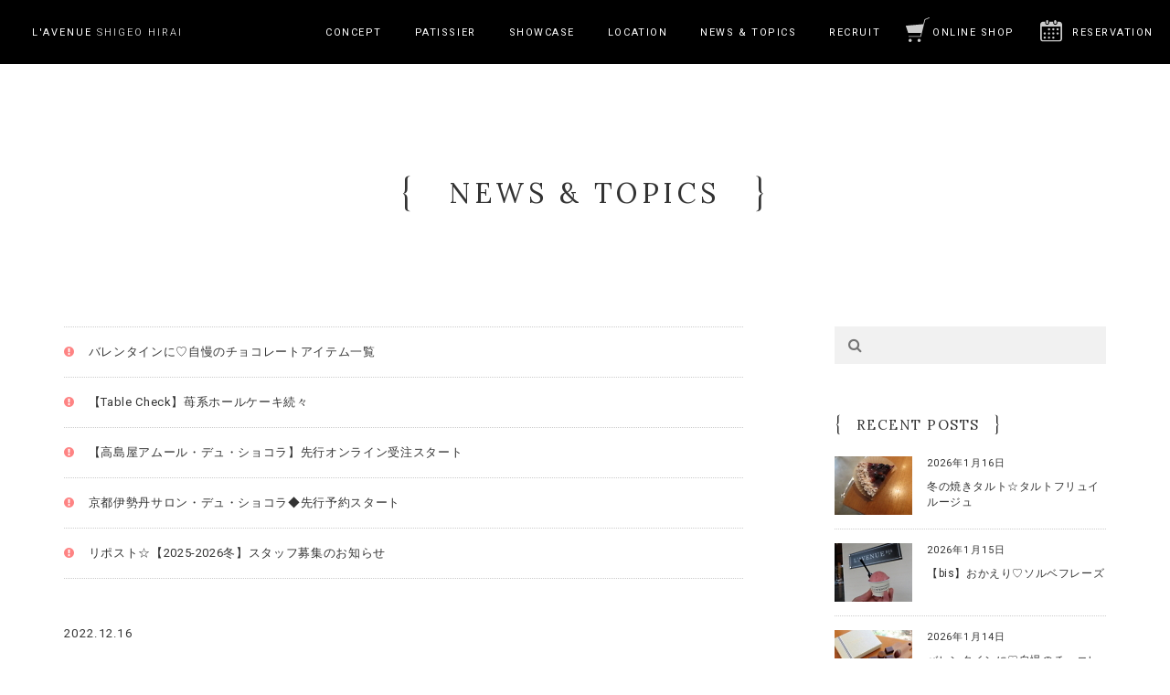

--- FILE ---
content_type: text/html; charset=UTF-8
request_url: https://www.lavenue-hirai.com/news/12671/
body_size: 9103
content:
<!doctype html>
<html lang="en">
<head>
<meta charset="utf-8">


		<!-- All in One SEO 4.0.11 -->
		<title>「神戸ブランドエールクーポン」のご使用方法について☆｜L'AVENUE（ラヴニュー）- Shigeo Hirai</title>
		<link rel="canonical" href="https://www.lavenue-hirai.com/news/12671/" />
		<meta property="og:site_name" content="L&#039;AVENUE - Shigeo Hirai" />
		<meta property="og:type" content="article" />
		<meta property="og:title" content="「神戸ブランドエールクーポン」のご使用方法について☆｜L&#039;AVENUE（ラヴニュー）- Shigeo Hirai" />
		<meta property="og:url" content="https://www.lavenue-hirai.com/news/12671/" />
		<meta property="og:image" content="https://www.lavenue-hirai.com/lvnwp/wp-content/uploads/586cb412aeb086246b86b53339049621-scaled-e1667458947229-743x539.jpg" />
		<meta property="og:image:secure_url" content="https://www.lavenue-hirai.com/lvnwp/wp-content/uploads/586cb412aeb086246b86b53339049621-scaled-e1667458947229-743x539.jpg" />
		<meta property="og:image:width" content="743" />
		<meta property="og:image:height" content="539" />
		<meta property="article:published_time" content="2022-12-15T15:11:20Z" />
		<meta property="article:modified_time" content="2023-02-15T05:02:20Z" />
		<meta property="twitter:card" content="summary" />
		<meta property="twitter:domain" content="www.lavenue-hirai.com" />
		<meta property="twitter:title" content="「神戸ブランドエールクーポン」のご使用方法について☆｜L&#039;AVENUE（ラヴニュー）- Shigeo Hirai" />
		<meta property="twitter:image" content="https://www.lavenue-hirai.com/lvnwp/wp-content/uploads/586cb412aeb086246b86b53339049621-scaled-e1667458947229-743x539.jpg" />
		<script type="application/ld+json" class="aioseo-schema">
			{"@context":"https:\/\/schema.org","@graph":[{"@type":"WebSite","@id":"https:\/\/www.lavenue-hirai.com\/#website","url":"https:\/\/www.lavenue-hirai.com\/","name":"L'AVENUE\uff08\u30e9\u30f4\u30cb\u30e5\u30fc\uff09- Shigeo Hirai","description":"\u3088\u3046\u3053\u305dL'AVENUE\uff08\u30e9\u30f4\u30cb\u30e5\u30fc\uff09\u3078\u3002\u30ef\u30fc\u30eb\u30c9\u30c1\u30e7\u30b3\u30ec\u30fc\u30c8\u30de\u30b9\u30bf\u30fc \u5e73\u4e95 \u8302\u96c4\u306e\u6d0b\u83d3\u5b50\u30fb\u30b9\u30a4\u30fc\u30c4\u30fb\u30c1\u30e7\u30b3\u30ec\u30fc\u30c8\u3067\u307b\u3093\u306e\u5c11\u3057\u8d05\u6ca2\u306a\u3072\u3068\u6642\u3092\u3002","publisher":{"@id":"https:\/\/www.lavenue-hirai.com\/#organization"},"potentialAction":{"@type":"SearchAction","target":"https:\/\/www.lavenue-hirai.com\/?s={search_term_string}","query-input":"required name=search_term_string"}},{"@type":"Organization","@id":"https:\/\/www.lavenue-hirai.com\/#organization","name":"L'AVENUE\uff08\u30e9\u30f4\u30cb\u30e5\u30fc\uff09- Shigeo Hirai","url":"https:\/\/www.lavenue-hirai.com\/"},{"@type":"BreadcrumbList","@id":"https:\/\/www.lavenue-hirai.com\/news\/12671\/#breadcrumblist","itemListElement":[{"@type":"ListItem","@id":"https:\/\/www.lavenue-hirai.com\/#listItem","position":1,"item":{"@type":"WebPage","@id":"https:\/\/www.lavenue-hirai.com\/#item","name":"\u30db\u30fc\u30e0","description":"\u3088\u3046\u3053\u305dL'AVENUE\uff08\u30e9\u30f4\u30cb\u30e5\u30fc\uff09\u3078\u3002\u30ef\u30fc\u30eb\u30c9\u30c1\u30e7\u30b3\u30ec\u30fc\u30c8\u30de\u30b9\u30bf\u30fc \u5e73\u4e95 \u8302\u96c4\u306e\u6d0b\u83d3\u5b50\u30fb\u30b9\u30a4\u30fc\u30c4\u30fb\u30c1\u30e7\u30b3\u30ec\u30fc\u30c8\u3067\u307b\u3093\u306e\u5c11\u3057\u8d05\u6ca2\u306a\u3072\u3068\u6642\u3092\u3002","url":"https:\/\/www.lavenue-hirai.com\/"},"nextItem":"https:\/\/www.lavenue-hirai.com\/news\/#listItem"},{"@type":"ListItem","@id":"https:\/\/www.lavenue-hirai.com\/news\/#listItem","position":2,"item":{"@type":"CollectionPage","@id":"https:\/\/www.lavenue-hirai.com\/news\/#item","name":"NEWS","url":"https:\/\/www.lavenue-hirai.com\/news\/"},"previousItem":"https:\/\/www.lavenue-hirai.com\/#listItem"}]},{"@type":"Person","@id":"https:\/\/www.lavenue-hirai.com\/author\/lavenue\/#author","url":"https:\/\/www.lavenue-hirai.com\/author\/lavenue\/","name":"lavenue"}]}
		</script>
		<!-- All in One SEO -->

<link rel='dns-prefetch' href='//s.w.org' />
<link rel='stylesheet' id='wp-block-library-css'  href='https://www.lavenue-hirai.com/lvnwp/wp-includes/css/dist/block-library/style.min.css?ver=5.6' type='text/css' media='all' />
<meta name="viewport" content="width=device-width, initial-scale=1.0">
<meta name="format-detection" content="telephone=no">
<meta name="google" content="notranslate">

<link rel="stylesheet" href="https://www.lavenue-hirai.com/lvnwp/wp-content/themes/lavenue-2016/css/html5reset-1.6.1.css">
<link rel="stylesheet" href="https://www.lavenue-hirai.com/lvnwp/wp-content/themes/lavenue-2016/css/bootstrap.min.css?20221210_3">
<link rel="stylesheet" href="https://www.lavenue-hirai.com/lvnwp/wp-content/themes/lavenue-2016/css/slick.css">
<link rel="stylesheet" href="https://fonts.googleapis.com/css?family=Italiana|Lora|Roboto:300,400">
<link rel="stylesheet" href="//netdna.bootstrapcdn.com/font-awesome/4.0.3/css/font-awesome.min.css">
<link rel="stylesheet" href="https://www.lavenue-hirai.com/lvnwp/wp-content/themes/lavenue-2016/css/style.css?20230702_2">

<link href="https://fonts.googleapis.com/earlyaccess/notosansjapanese.css" rel="stylesheet" />
<link rel="stylesheet" href="https://www.lavenue-hirai.com/lvnwp/wp-content/themes/lavenue-2016/css/news_topics.css?20221210_3">


<!--SP COMMON CSS-->
<link rel="stylesheet" href="https://www.lavenue-hirai.com/lvnwp/wp-content/themes/lavenue-2016/css/toggle.css?20201231">
<link rel="stylesheet" href="https://www.lavenue-hirai.com/lvnwp/wp-content/themes/lavenue-2016/css/slidebars.css?20201231">

<!--SP ANDROID COMMON CSS-->
<script>
(function(){
    var _UA = navigator.userAgent;
    if(_UA.indexOf('Android') > -1){
        document.write('<link href="https://fonts.googleapis.com/earlyaccess/sawarabimincho.css" rel="stylesheet" />');
    }
})();
</script>

<!--[if lt IE 9]>
<script src="https://cdnjs.cloudflare.com/ajax/libs/html5shiv/3.7.3/html5shiv.js"></script>
<![endif]-->

</head>

<body id="home" class="post-template-default single single-post postid-12671 single-format-standard">

<!--HEADER_SP-->
<div class="header_sp"> 
   <!--TOGGLE-->
   <div class="sb-toggle-right">
      <button type="button" class="tcon tcon-menu--xbutterfly" aria-label="toggle menu"> <span class="tcon-menu__lines" aria-hidden="true"></span> <span class="tcon-visuallyhidden">MENU</span> </button>
   </div>
   <!--NAVI_SP-->
   <div class="sb-slidebar sb-right sb-style-overlay">
      <div class="box_center">
         <ul class="sp-menu">
            <li><a href="https://www.lavenue-hirai.com/#concept">CONCEPT</a></li>
            <li><a href="https://www.lavenue-hirai.com/#patissier">PATISSIER</a></li>
            <li><a href="https://www.lavenue-hirai.com/#showcase">SHOWCASE</a></li>
            <li><a href="https://www.lavenue-hirai.com/#location">LOCATION</a></li>
            <li><a href="https://www.lavenue-hirai.com/news-topics">NEWS &amp; TOPICS</a></li>
            <li><a href="https://www.lavenue-hirai.com/recruit">RECRUIT</a></li>
            <li><a href="https://boutique.lavenue-hirai.com/" target="_blank">ONLINE SHOP（ L'AVENUE ）</a></li>
            <!--<li><a href="#" target="_blank">ONLINE SHOP（ L'AVENUE bis ）準備中</a></li>-->
            <li><a href="https://www.tablecheck.com/shops/lavenue-pickup/reserve" target="_blank">RESERVATION（ L'AVENUE ）</a></li>
            <li><a href="https://www.tablecheck.com/shops/lavenue-bis-pickup/reserve" target="_blank">RESERVATION（ L'AVENUE bis ）</a></li>
         </ul>
      </div>
   </div>
</div>

<!--HEADER-->
<header role="banner" itemscope="itemscope" itemtype="http://schema.org/Organization">
   <h1><a href="https://www.lavenue-hirai.com"><b>L'AVENUE</b> SHIGEO HIRAI</a></h1>
   <nav role="navigation" itemscope="itemscope" itemtype="https://schema.org/SiteNavigationElement">
      <ul>
         <li><a href="https://www.lavenue-hirai.com/#concept">CONCEPT</a></li>
         <li><a href="https://www.lavenue-hirai.com/#patissier">PATISSIER</a></li>
         <li><a href="https://www.lavenue-hirai.com/#showcase">SHOWCASE</a></li>
         <li><a href="https://www.lavenue-hirai.com/#location">LOCATION</a></li>
         <li><a href="https://www.lavenue-hirai.com/news-topics">NEWS &amp; TOPICS</a></li>
         <li><a href="https://www.lavenue-hirai.com/recruit">RECRUIT</a></li>
		 <li class="online"><a href="https://boutique.lavenue-hirai.com/" target="_blank">ONLINE SHOP</a>
		 <!--<li class="has-child online"><a href="#">ONLINE SHOP</a>
			 <ul>
		 		<li><a href="https://boutique.lavenue-hirai.com/" target="_blank">L'AVENUE</a></li>
		 		<li><a href="#" target="_blank">L'AVENUE bis</a></li>
			 </ul>
		 </li>-->
		 <li class="has-child reservation"><a href="#">RESERVATION</a>
		 	<ul>
		 		<li><a href="https://www.tablecheck.com/shops/lavenue-pickup/reserve" target="_blank">L'AVENUE</a></li>
		 		<li><a href="https://www.tablecheck.com/shops/lavenue-bis-pickup/reserve" target="_blank">L'AVENUE bis</a></li>
		 	</ul>
		 </li>
      </ul>
   </nav>
</header>

<div class="container">

   <div class="row">
   
      <h2><a href="https://www.lavenue-hirai.com/news-topics">NEWS &amp; TOPICS</a></h2>
 

      <div id="primary" class="col-md-8">
         
         <!--ATTENTION-->
         <div class="news_box"><ul>         <li><a href="https://www.lavenue-hirai.com/topics/35714/">バレンタインに♡自慢のチョコレートアイテム一覧</a></li>
                  <li><a href="https://www.lavenue-hirai.com/topics/35623/">【Table Check】苺系ホールケーキ続々</a></li>
                  <li><a href="https://www.lavenue-hirai.com/topics/35578/">【高島屋アムール・デュ・ショコラ】先行オンライン受注スタート</a></li>
                  <li><a href="https://www.lavenue-hirai.com/topics/35433/">京都伊勢丹サロン・デュ・ショコラ◆先行予約スタート</a></li>
                  <li><a href="https://www.lavenue-hirai.com/topics/35364/">リポスト☆【2025-2026冬】スタッフ募集のお知らせ</a></li>
         </ul></div>
         <main role="main" itemprop="mainContentOfPage" itemscope="itemscope" itemtype="http://schema.org/Blog">
         
                        
            <article id="entry-12671">
               <time>2022.12.16</time>
               <h1>
                 「神戸ブランドエールクーポン」のご使用方法について☆               </h1>
               <p>いつもL&#8217;AVENUEをご利用くださり誠にありがとうございます。<br />
12月半ばを過ぎ、遂に店舗が最繁忙期を迎えた為、<br />
L&#8217;AEVNUE、L&#8217;AEVNUE bis 店頭での「神戸ブランドエールクーポン」ご使用についての<br />
注意点をご案内致します。</p>
<p><img loading="lazy" src="https://www.lavenue-hirai.com/lvnwp/wp-content/uploads/586cb412aeb086246b86b53339049621-scaled-e1667458947229-743x539.jpg" alt="" width="743" height="539" class="alignnone size-large wp-image-12178" /><br />
©JUN KOZAI</p>
<blockquote><p>9月中頃からL&#8217;AVENUEも参加店登録をしている神戸市が行なう「ファッション産業応援事業」<br />
お得にお買い物いただける神戸市の支援活動となります。
</p></blockquote>
<p><img loading="lazy" src="https://www.la
venue-hirai.com/lvnwp/wp-content/uploads/IMG_0677-1-743x557.jpg" alt="" width="743" height="557" class="alignnone size-large wp-image-11354" /></p>
<dt>KOBE BRAND YELL COUPON<br />
神戸ブランド エールクーポン
</dt>
<dd><strong>【クーポン券利用期間】令和4年9月15日(木)～令和5年2月15日(水)</strong><br />
※但し、本事業の予算が上限に達した時点で早期に終了する可能性がございます。</p>
<p><strong>【対象製品・クーポン取扱店舗】</strong><br />
「神戸ブランド・エールクーポン公式サイト」に、対象製品と製品ごとの取扱店舗(販売店)を掲載。<br />
対象製品、取扱店舗情報は、随時更新されます。<br />
詳しいご利用方法はこちらのサイトをチェックしてください!<br />
<a href="https://www.knt.co.jp/ec/kobe-yell/buy.html">https://www.knt.co.jp/ec/kobe-yell/buy.html</a></p>
<p>☆ご来店前に上記サイトにてご登録の上、ご希望の商品のクーポンを「マイクーポン」にご登録下さい。<br />
 ※<strong>これまでは店頭にて登録作業から行っていただけましたが、<br />
  店舗の混雑緩和の為、利用登録とクーポン取得がお済の方のみご利用いただけます。</strong><br />
  ※お会計の前にマイクーポンに必要数のクーポンが入っているかを確認させていただきます。<br />
 ※同じ対象アイテムを複数ご購入の方はその場で何度か続けて取得いただくようになります。<br />
★<strong>クーポン利用時の注意</strong> お客様のスマートフォン画面で購入商品に相違が無いか、<br />
 クーポン使用済みの画面が表示されたかをスタッフが確認させていただきます。<br />
 ● 複数の商品を割引購入される場合は1商品毎に確認を行いますので、<br />
  スタッフへの<strong>クーポン使用画面のご提示なくお手元だけで作業を完了された方へのお値引きは致しかねますので十分にご注意ください。</strong><br />
☆焼菓子ギフトは直接ご来店の上お申し付けいただくとお渡しまでお時間を頂戴する場合がございます。<br />
 お電話にて事前にご予約いただけると待ち時間の短縮になりますので<br />
 事前予約の際には「神戸ブランドエールクーポン」利用とお申しつけの上ご依頼くださいませ。</p>
</dd>
</dl>
<p>【神戸ブランドエールクーポンの対象商品はこちらの5種類!】<br />
※クーポンIDも記載しておりますのでクーポン検索にどうぞご利用くださいませ。</p>
<p><img loading="lazy" src="https://www.lavenue-hirai.com/lvnwp/wp-content/uploads/IMG_5120-2-743x557.jpg" alt="" width="743" height="557" class="alignnone size-large wp-image-12072" /></p>
<dl>
<dt>Romance ロマンス</dt>
<dd>ボンボンショコラ9個入り<br />
<strong>【クーポンID:21809】</strong></p>
<p>ライチ+ローズ+フランボワーズ<br />
赤いフルーツ<br />
ピスタチオ+グレープフルーツ<br />
柚子+キャラメル<br />
木苺+レモン<br />
アルマニャック<br />
紅茶+ミルクチョコレート<br />
コーヒー+グリオットクランベリー<br />
黒ゴマ+マンゴー</p>
<p>フルーティーなフレーバーを多く集めたカラフルなアソート</dd>
</dl>
<p><img loading="lazy" src="https://www.lavenue-hirai.com/lvnwp/wp-content/uploads/IMG_5115-6-743x557.jpg" alt="" width="743" height="557" class="alignnone size-large wp-image-11347" /></p>
<dl>
<dt>Grand Creation グランクレアシオン</dt>
<dd><strong>ボンボンショコラ12個入りアソート</strong><br />
<strong>【クーポンID:21808】</strong><br />
プラリネクロスティアン<br />
ピスタチオ+トンカ豆<br />
オレンジ+パッションフルーツ<br />
木苺+レモン<br />
アプリコット+ミルクチョコレート<br />
ライム+キャラメル<br />
オールノワール(ダークチョコレート)<br />
マロン<br />
ヴァニラ+キャラメル<br />
アーモンドリキュール+生姜<br />
くるみ+コーヒー<br />
自家製プラリネフルーツフレーバーやプラリネ、シンプルなガナッシュ等バランスよく集めた<br />
デギスタシオンBOX</dd>
</dl>
<p><img loading="lazy" src="https://www.lavenue-hirai.com/lvnwp/wp-content/uploads/IMG_1558-3.jpg" alt="" width="550" height="413" class="alignnone size-full wp-image-11348" /></p>
<dl>
<dt>
<p>L&#8217;AVENUE SELECTION 15PIECES ラヴニューセレクション|焼き菓子詰め合わせ15個入り</dt>
<dd>ラヴニューの焼き菓子の詰め合わせ 15個入り<br />
<strong>【クーポンID:21807】</strong><br />
ケーク、ギャレット、フィナンシェ、マドレーヌ等<br />
※種類はお選びいただけませんのでご了承ください</dd>
</dl>
<p><img loading="lazy" src="https://www.lavenue-hirai.com/lvnwp/wp-content/uploads/8ac500a76b45085793309b0d43c2324a-743x557.jpg" alt="" width="743" height="557" class="alignnone size-large wp-image-11350" /></p>
<dl>
<dt>
<p>L&#8217;AVENUE SELECTION 20PIECES ラヴニューセレクション|焼き菓子詰め合わせ20個入り</dt>
<dd>ラヴニューの焼き菓子の詰め合わせ 20個入り<br />
<strong>【クーポンID:21805】</strong><br />
ケーク、ギャレット、フィナンシェ、マドレーヌ等<br />
※種類はお選びいただけませんのでご了承ください</dd>
</dl>
<p><img loading="lazy" src="https://www.lavenue-hirai.com/lvnwp/wp-content/uploads/IMG_1559-2.jpg" alt="" width="550" height="413" class="alignnone size-full wp-image-11349" /></p>
<dl>
<dt>
<p>L&#8217;AVENUE SELECTION GRAND ラヴニューセレクション グラン|焼き菓子詰め合わせ 大箱 </dt>
<dd>筒サブレ5個+焼菓子12個詰め合わせ<br />
<strong>【クーポンID:21806】</strong><br />
ケーク・ギャレット・フィナンシェ・マドレーヌ・ブールドネージュ・ぺカンショコラ等。<br />
焼菓子と筒サブレを贅沢に組み合わせた大箱ギフト。<br />
※種類はお選びいただけませんのでご了承ください。</dd>
</dl>
<p><img loading="lazy" src="https://www.lavenue-hirai.com/lvnwp/wp-content/uploads/IMG_0683-743x557.jpg" alt="" width="743" height="557" class="alignnone size-large wp-image-11355" /><br />
※クリスマスやバレンタイン期間は値引き対応を予告なく休止する場合がございます。<br />
 時期的なクーポン利用可否についてはお電話でもお問合せいただけます。<br />
 L&#8217;AVENUE 店舗 078-252-0766<br />
※ラヴニュー オンラインショップ・ラヴニュービスのテーブルチェック予約サイトからのご注文には「神戸ブランドエールクーポン」をご利用いただけませんので何卒ご了承くださいませ。<br />
<img loading="lazy" src="https://www.lavenue-hirai.com/lvnwp/wp-content/uploads/f25bb4d33c289c2a9f7875eb2f06242f-scaled-e1670994740254-743x482.jpg" alt="" width="743" height="482" class="alignnone size-large wp-image-12647" /><br />
神戸市から有難いの産業支援となりますので、<br />
是非、多くの方にご利用いただけますように♪</p>
<p>HIRAI<br />
<img loading="lazy" src="https://www.lavenue-hirai.com/lvnwp/wp-content/uploads/4a469f7e5b0300b4921db7efc36bbf46-743x472.jpg" alt="" width="743" height="472" class="alignnone size-large wp-image-12127" /></p>
            </article>
            
                        
            <div id="paging" class="group">
                                                    <a href="https://www.lavenue-hirai.com/news/12691/" class="paging-standard paging-older">Previous Post</a>
                                                    <a href="https://www.lavenue-hirai.com/news/12660/" class="paging-standard paging-newer">Next Post</a>
                            </div>
            
         </main>
         
      </div>
      
      <div id="secondary" class="col-md-4" role="complementary" itemtype="http://schema.org/WPSideBar" itemscope="itemscope">
	<aside id="search-2" class="widget group widget_search"><h3 class="widget-title">SEARCH</h3>

<form action="https://www.lavenue-hirai.com/" class="searchform" method="get" role="search">
	<div>
		<input type="text" placeholder="&#xF002;" name="s" value="">
		<button class="searchsubmit" type="submit"><i class="fa fa-search"></i><span class="screen-reader-text">Search</span></button>
	</div>
</form></aside><aside id="newpostcatch-2" class="widget group widget_newpostcatch"><h3 class="widget-title">RECENT POSTS</h3>					<ul id="npcatch" class="npcatch">
			  						<li>
							<a href="https://www.lavenue-hirai.com/topics/35727/" title="&lt;span class=&quot;title&quot;&gt;冬の焼きタルト☆タルトフリュイルージュ&lt;/span&gt;">
								<figure>
									<img src="https://www.lavenue-hirai.com/lvnwp/wp-content/uploads/IMG_4217-85x64.jpg" width="85" height="64" alt="&lt;span class=&quot;title&quot;&gt;冬の焼きタルト☆タルトフリュイルージュ&lt;/span&gt;" title="&lt;span class=&quot;title&quot;&gt;冬の焼きタルト☆タルトフリュイルージュ&lt;/span&gt;"/>
								</figure>
								<div class="detail">
									<span class="title">冬の焼きタルト☆タルトフリュイルージュ</span>									<span class="date">2026年1月16日</span>								</div>
							</a>
						</li>
					  						<li>
							<a href="https://www.lavenue-hirai.com/topics/35730/" title="&lt;span class=&quot;title&quot;&gt;【bis】おかえり♡ソルベフレーズ&lt;/span&gt;">
								<figure>
									<img src="https://www.lavenue-hirai.com/lvnwp/wp-content/uploads/IMG_9707-85x64.jpg" width="85" height="64" alt="&lt;span class=&quot;title&quot;&gt;【bis】おかえり♡ソルベフレーズ&lt;/span&gt;" title="&lt;span class=&quot;title&quot;&gt;【bis】おかえり♡ソルベフレーズ&lt;/span&gt;"/>
								</figure>
								<div class="detail">
									<span class="title">【bis】おかえり♡ソルベフレーズ</span>									<span class="date">2026年1月15日</span>								</div>
							</a>
						</li>
					  						<li>
							<a href="https://www.lavenue-hirai.com/topics/35714/" title="&lt;span class=&quot;title&quot;&gt;バレンタインに♡自慢のチョコレートアイテム一覧&lt;/span&gt;">
								<figure>
									<img src="https://www.lavenue-hirai.com/lvnwp/wp-content/uploads/IMG_3318-85x64.jpg" width="85" height="64" alt="&lt;span class=&quot;title&quot;&gt;バレンタインに♡自慢のチョコレートアイテム一覧&lt;/span&gt;" title="&lt;span class=&quot;title&quot;&gt;バレンタインに♡自慢のチョコレートアイテム一覧&lt;/span&gt;"/>
								</figure>
								<div class="detail">
									<span class="title">バレンタインに♡自慢のチョコレートアイテム一覧</span>									<span class="date">2026年1月14日</span>								</div>
							</a>
						</li>
					  						<li>
							<a href="https://www.lavenue-hirai.com/topics/35701/" title="&lt;span class=&quot;title&quot;&gt;苺とピスタチオ★クーロンヌ&lt;/span&gt;">
								<figure>
									<img src="https://www.lavenue-hirai.com/lvnwp/wp-content/uploads/IMG_8181-85x64.jpg" width="85" height="64" alt="&lt;span class=&quot;title&quot;&gt;苺とピスタチオ★クーロンヌ&lt;/span&gt;" title="&lt;span class=&quot;title&quot;&gt;苺とピスタチオ★クーロンヌ&lt;/span&gt;"/>
								</figure>
								<div class="detail">
									<span class="title">苺とピスタチオ★クーロンヌ</span>									<span class="date">2026年1月13日</span>								</div>
							</a>
						</li>
					  						<li>
							<a href="https://www.lavenue-hirai.com/news/20515/" title="&lt;span class=&quot;title&quot;&gt;【bis】定番マカロン☆ピックアップポスト&lt;/span&gt;">
								<figure>
									<img src="https://www.lavenue-hirai.com/lvnwp/wp-content/uploads/IMG_6182-4-85x64.jpg" width="85" height="64" alt="&lt;span class=&quot;title&quot;&gt;【bis】定番マカロン☆ピックアップポスト&lt;/span&gt;" title="&lt;span class=&quot;title&quot;&gt;【bis】定番マカロン☆ピックアップポスト&lt;/span&gt;"/>
								</figure>
								<div class="detail">
									<span class="title">【bis】定番マカロン☆ピックアップポスト</span>									<span class="date">2026年1月12日</span>								</div>
							</a>
						</li>
					  						<li>
							<a href="https://www.lavenue-hirai.com/topics/35689/" title="&lt;span class=&quot;title&quot;&gt;【bis】ボンボンショコラ★パピヨン&lt;/span&gt;">
								<figure>
									<img src="https://www.lavenue-hirai.com/lvnwp/wp-content/uploads/IMG_8610-85x64.jpg" width="85" height="64" alt="&lt;span class=&quot;title&quot;&gt;【bis】ボンボンショコラ★パピヨン&lt;/span&gt;" title="&lt;span class=&quot;title&quot;&gt;【bis】ボンボンショコラ★パピヨン&lt;/span&gt;"/>
								</figure>
								<div class="detail">
									<span class="title">【bis】ボンボンショコラ★パピヨン</span>									<span class="date">2026年1月11日</span>								</div>
							</a>
						</li>
					  						<li>
							<a href="https://www.lavenue-hirai.com/topics/35684/" title="&lt;span class=&quot;title&quot;&gt;ギャレット・デ・ロワ★受注期間延長のお知らせ&lt;/span&gt;">
								<figure>
									<img src="https://www.lavenue-hirai.com/lvnwp/wp-content/uploads/IMG_8150-85x64.jpg" width="85" height="64" alt="&lt;span class=&quot;title&quot;&gt;ギャレット・デ・ロワ★受注期間延長のお知らせ&lt;/span&gt;" title="&lt;span class=&quot;title&quot;&gt;ギャレット・デ・ロワ★受注期間延長のお知らせ&lt;/span&gt;"/>
								</figure>
								<div class="detail">
									<span class="title">ギャレット・デ・ロワ★受注期間延長のお知らせ</span>									<span class="date">2026年1月10日</span>								</div>
							</a>
						</li>
					  						<li>
							<a href="https://www.lavenue-hirai.com/topics/35645/" title="&lt;span class=&quot;title&quot;&gt;【bis・バレンタイン】アソルティモン ショコラ受注開始&lt;/span&gt;">
								<figure>
									<img src="https://www.lavenue-hirai.com/lvnwp/wp-content/uploads/IMG_7503-1-85x64.jpg" width="85" height="64" alt="&lt;span class=&quot;title&quot;&gt;【bis・バレンタイン】アソルティモン ショコラ受注開始&lt;/span&gt;" title="&lt;span class=&quot;title&quot;&gt;【bis・バレンタイン】アソルティモン ショコラ受注開始&lt;/span&gt;"/>
								</figure>
								<div class="detail">
									<span class="title">【bis・バレンタイン】アソルティモン ショコラ受注開始</span>									<span class="date">2026年1月9日</span>								</div>
							</a>
						</li>
					  						<li>
							<a href="https://www.lavenue-hirai.com/topics/35623/" title="&lt;span class=&quot;title&quot;&gt;【Table Check】苺系ホールケーキ続々&lt;/span&gt;">
								<figure>
									<img src="https://www.lavenue-hirai.com/lvnwp/wp-content/uploads/IMG_4435-3-85x64.jpg" width="85" height="64" alt="&lt;span class=&quot;title&quot;&gt;【Table Check】苺系ホールケーキ続々&lt;/span&gt;" title="&lt;span class=&quot;title&quot;&gt;【Table Check】苺系ホールケーキ続々&lt;/span&gt;"/>
								</figure>
								<div class="detail">
									<span class="title">【Table Check】苺系ホールケーキ続々</span>									<span class="date">2026年1月8日</span>								</div>
							</a>
						</li>
					  						<li>
							<a href="https://www.lavenue-hirai.com/topics/35579/" title="&lt;span class=&quot;title&quot;&gt;ORIGINE KOBE 10周年♡バレンタインクッキー缶&lt;/span&gt;">
								<figure>
									<img src="https://www.lavenue-hirai.com/lvnwp/wp-content/uploads/598439862_1158543906444094_6892659808509094143_n-85x64.jpg" width="85" height="64" alt="&lt;span class=&quot;title&quot;&gt;ORIGINE KOBE 10周年♡バレンタインクッキー缶&lt;/span&gt;" title="&lt;span class=&quot;title&quot;&gt;ORIGINE KOBE 10周年♡バレンタインクッキー缶&lt;/span&gt;"/>
								</figure>
								<div class="detail">
									<span class="title">ORIGINE KOBE 10周年♡バレンタインクッキー缶</span>									<span class="date">2026年1月7日</span>								</div>
							</a>
						</li>
					  					</ul>

			</aside><aside id="categories-2" class="widget group widget_categories"><h3 class="widget-title">CATEGORY</h3>
			<ul>
					<li class="cat-item cat-item-12"><a href="https://www.lavenue-hirai.com/crepes/">CREPES</a>
</li>
	<li class="cat-item cat-item-11"><a href="https://www.lavenue-hirai.com/glace%ef%bc%86sorbet/">GLACE＆SORBET</a>
</li>
	<li class="cat-item cat-item-10"><a href="https://www.lavenue-hirai.com/vienoiserie/">VIENOISERIE</a>
</li>
	<li class="cat-item cat-item-2"><a href="https://www.lavenue-hirai.com/news/">NEWS</a>
<ul class='children'>
	<li class="cat-item cat-item-9"><a href="https://www.lavenue-hirai.com/news/recruit/">RECRUIT</a>
</li>
	<li class="cat-item cat-item-8"><a href="https://www.lavenue-hirai.com/news/chocolat/">CHOCOLAT</a>
</li>
	<li class="cat-item cat-item-7"><a href="https://www.lavenue-hirai.com/news/gateaux/">GATEAUX</a>
</li>
</ul>
</li>
	<li class="cat-item cat-item-3"><a href="https://www.lavenue-hirai.com/topics/">TOPICS</a>
</li>
	<li class="cat-item cat-item-4"><a href="https://www.lavenue-hirai.com/event/">EVENT</a>
</li>
			</ul>

			</aside><aside id="archives-2" class="widget group widget_archive"><h3 class="widget-title">ARCHIVE</h3>		<label class="screen-reader-text" for="archives-dropdown-2">ARCHIVE</label>
		<select id="archives-dropdown-2" name="archive-dropdown">
			
			<option value="">月を選択</option>
				<option value='https://www.lavenue-hirai.com/date/2026/01/'> 2026年1月 &nbsp;(16)</option>
	<option value='https://www.lavenue-hirai.com/date/2025/12/'> 2025年12月 &nbsp;(34)</option>
	<option value='https://www.lavenue-hirai.com/date/2025/11/'> 2025年11月 &nbsp;(32)</option>
	<option value='https://www.lavenue-hirai.com/date/2025/10/'> 2025年10月 &nbsp;(35)</option>
	<option value='https://www.lavenue-hirai.com/date/2025/09/'> 2025年9月 &nbsp;(34)</option>
	<option value='https://www.lavenue-hirai.com/date/2025/08/'> 2025年8月 &nbsp;(26)</option>
	<option value='https://www.lavenue-hirai.com/date/2025/07/'> 2025年7月 &nbsp;(38)</option>
	<option value='https://www.lavenue-hirai.com/date/2025/06/'> 2025年6月 &nbsp;(31)</option>
	<option value='https://www.lavenue-hirai.com/date/2025/05/'> 2025年5月 &nbsp;(35)</option>
	<option value='https://www.lavenue-hirai.com/date/2025/04/'> 2025年4月 &nbsp;(33)</option>
	<option value='https://www.lavenue-hirai.com/date/2025/03/'> 2025年3月 &nbsp;(35)</option>
	<option value='https://www.lavenue-hirai.com/date/2025/02/'> 2025年2月 &nbsp;(38)</option>
	<option value='https://www.lavenue-hirai.com/date/2025/01/'> 2025年1月 &nbsp;(36)</option>
	<option value='https://www.lavenue-hirai.com/date/2024/12/'> 2024年12月 &nbsp;(35)</option>
	<option value='https://www.lavenue-hirai.com/date/2024/11/'> 2024年11月 &nbsp;(34)</option>
	<option value='https://www.lavenue-hirai.com/date/2024/10/'> 2024年10月 &nbsp;(37)</option>
	<option value='https://www.lavenue-hirai.com/date/2024/09/'> 2024年9月 &nbsp;(46)</option>
	<option value='https://www.lavenue-hirai.com/date/2024/08/'> 2024年8月 &nbsp;(29)</option>
	<option value='https://www.lavenue-hirai.com/date/2024/07/'> 2024年7月 &nbsp;(39)</option>
	<option value='https://www.lavenue-hirai.com/date/2024/06/'> 2024年6月 &nbsp;(32)</option>
	<option value='https://www.lavenue-hirai.com/date/2024/05/'> 2024年5月 &nbsp;(43)</option>
	<option value='https://www.lavenue-hirai.com/date/2024/04/'> 2024年4月 &nbsp;(33)</option>
	<option value='https://www.lavenue-hirai.com/date/2024/03/'> 2024年3月 &nbsp;(33)</option>
	<option value='https://www.lavenue-hirai.com/date/2024/02/'> 2024年2月 &nbsp;(35)</option>
	<option value='https://www.lavenue-hirai.com/date/2024/01/'> 2024年1月 &nbsp;(35)</option>
	<option value='https://www.lavenue-hirai.com/date/2023/12/'> 2023年12月 &nbsp;(40)</option>
	<option value='https://www.lavenue-hirai.com/date/2023/11/'> 2023年11月 &nbsp;(37)</option>
	<option value='https://www.lavenue-hirai.com/date/2023/10/'> 2023年10月 &nbsp;(30)</option>
	<option value='https://www.lavenue-hirai.com/date/2023/09/'> 2023年9月 &nbsp;(40)</option>
	<option value='https://www.lavenue-hirai.com/date/2023/08/'> 2023年8月 &nbsp;(23)</option>
	<option value='https://www.lavenue-hirai.com/date/2023/07/'> 2023年7月 &nbsp;(39)</option>
	<option value='https://www.lavenue-hirai.com/date/2023/06/'> 2023年6月 &nbsp;(30)</option>
	<option value='https://www.lavenue-hirai.com/date/2023/05/'> 2023年5月 &nbsp;(32)</option>
	<option value='https://www.lavenue-hirai.com/date/2023/04/'> 2023年4月 &nbsp;(26)</option>
	<option value='https://www.lavenue-hirai.com/date/2023/03/'> 2023年3月 &nbsp;(27)</option>
	<option value='https://www.lavenue-hirai.com/date/2023/02/'> 2023年2月 &nbsp;(27)</option>
	<option value='https://www.lavenue-hirai.com/date/2023/01/'> 2023年1月 &nbsp;(29)</option>
	<option value='https://www.lavenue-hirai.com/date/2022/12/'> 2022年12月 &nbsp;(27)</option>
	<option value='https://www.lavenue-hirai.com/date/2022/11/'> 2022年11月 &nbsp;(26)</option>
	<option value='https://www.lavenue-hirai.com/date/2022/10/'> 2022年10月 &nbsp;(27)</option>
	<option value='https://www.lavenue-hirai.com/date/2022/09/'> 2022年9月 &nbsp;(26)</option>
	<option value='https://www.lavenue-hirai.com/date/2022/08/'> 2022年8月 &nbsp;(18)</option>
	<option value='https://www.lavenue-hirai.com/date/2022/07/'> 2022年7月 &nbsp;(26)</option>
	<option value='https://www.lavenue-hirai.com/date/2022/06/'> 2022年6月 &nbsp;(20)</option>
	<option value='https://www.lavenue-hirai.com/date/2022/05/'> 2022年5月 &nbsp;(19)</option>
	<option value='https://www.lavenue-hirai.com/date/2022/04/'> 2022年4月 &nbsp;(18)</option>
	<option value='https://www.lavenue-hirai.com/date/2022/03/'> 2022年3月 &nbsp;(14)</option>
	<option value='https://www.lavenue-hirai.com/date/2022/02/'> 2022年2月 &nbsp;(18)</option>
	<option value='https://www.lavenue-hirai.com/date/2022/01/'> 2022年1月 &nbsp;(20)</option>
	<option value='https://www.lavenue-hirai.com/date/2021/12/'> 2021年12月 &nbsp;(12)</option>
	<option value='https://www.lavenue-hirai.com/date/2021/11/'> 2021年11月 &nbsp;(16)</option>
	<option value='https://www.lavenue-hirai.com/date/2021/10/'> 2021年10月 &nbsp;(16)</option>
	<option value='https://www.lavenue-hirai.com/date/2021/09/'> 2021年9月 &nbsp;(18)</option>
	<option value='https://www.lavenue-hirai.com/date/2021/08/'> 2021年8月 &nbsp;(15)</option>
	<option value='https://www.lavenue-hirai.com/date/2021/07/'> 2021年7月 &nbsp;(17)</option>
	<option value='https://www.lavenue-hirai.com/date/2021/06/'> 2021年6月 &nbsp;(13)</option>
	<option value='https://www.lavenue-hirai.com/date/2021/05/'> 2021年5月 &nbsp;(15)</option>
	<option value='https://www.lavenue-hirai.com/date/2021/04/'> 2021年4月 &nbsp;(15)</option>
	<option value='https://www.lavenue-hirai.com/date/2021/03/'> 2021年3月 &nbsp;(13)</option>
	<option value='https://www.lavenue-hirai.com/date/2021/02/'> 2021年2月 &nbsp;(15)</option>
	<option value='https://www.lavenue-hirai.com/date/2021/01/'> 2021年1月 &nbsp;(27)</option>
	<option value='https://www.lavenue-hirai.com/date/2020/12/'> 2020年12月 &nbsp;(18)</option>
	<option value='https://www.lavenue-hirai.com/date/2020/11/'> 2020年11月 &nbsp;(15)</option>
	<option value='https://www.lavenue-hirai.com/date/2020/10/'> 2020年10月 &nbsp;(16)</option>
	<option value='https://www.lavenue-hirai.com/date/2020/09/'> 2020年9月 &nbsp;(22)</option>
	<option value='https://www.lavenue-hirai.com/date/2020/08/'> 2020年8月 &nbsp;(19)</option>
	<option value='https://www.lavenue-hirai.com/date/2020/07/'> 2020年7月 &nbsp;(12)</option>
	<option value='https://www.lavenue-hirai.com/date/2020/06/'> 2020年6月 &nbsp;(20)</option>
	<option value='https://www.lavenue-hirai.com/date/2020/05/'> 2020年5月 &nbsp;(24)</option>
	<option value='https://www.lavenue-hirai.com/date/2020/04/'> 2020年4月 &nbsp;(15)</option>
	<option value='https://www.lavenue-hirai.com/date/2020/03/'> 2020年3月 &nbsp;(7)</option>
	<option value='https://www.lavenue-hirai.com/date/2020/02/'> 2020年2月 &nbsp;(10)</option>
	<option value='https://www.lavenue-hirai.com/date/2020/01/'> 2020年1月 &nbsp;(19)</option>
	<option value='https://www.lavenue-hirai.com/date/2019/12/'> 2019年12月 &nbsp;(8)</option>
	<option value='https://www.lavenue-hirai.com/date/2019/11/'> 2019年11月 &nbsp;(13)</option>
	<option value='https://www.lavenue-hirai.com/date/2019/10/'> 2019年10月 &nbsp;(12)</option>
	<option value='https://www.lavenue-hirai.com/date/2019/09/'> 2019年9月 &nbsp;(14)</option>
	<option value='https://www.lavenue-hirai.com/date/2019/08/'> 2019年8月 &nbsp;(8)</option>
	<option value='https://www.lavenue-hirai.com/date/2019/07/'> 2019年7月 &nbsp;(11)</option>
	<option value='https://www.lavenue-hirai.com/date/2019/06/'> 2019年6月 &nbsp;(10)</option>
	<option value='https://www.lavenue-hirai.com/date/2019/05/'> 2019年5月 &nbsp;(16)</option>
	<option value='https://www.lavenue-hirai.com/date/2019/04/'> 2019年4月 &nbsp;(12)</option>
	<option value='https://www.lavenue-hirai.com/date/2019/03/'> 2019年3月 &nbsp;(9)</option>
	<option value='https://www.lavenue-hirai.com/date/2019/02/'> 2019年2月 &nbsp;(10)</option>
	<option value='https://www.lavenue-hirai.com/date/2019/01/'> 2019年1月 &nbsp;(16)</option>
	<option value='https://www.lavenue-hirai.com/date/2018/12/'> 2018年12月 &nbsp;(10)</option>
	<option value='https://www.lavenue-hirai.com/date/2018/11/'> 2018年11月 &nbsp;(12)</option>
	<option value='https://www.lavenue-hirai.com/date/2018/10/'> 2018年10月 &nbsp;(15)</option>
	<option value='https://www.lavenue-hirai.com/date/2018/09/'> 2018年9月 &nbsp;(19)</option>
	<option value='https://www.lavenue-hirai.com/date/2018/08/'> 2018年8月 &nbsp;(12)</option>
	<option value='https://www.lavenue-hirai.com/date/2018/07/'> 2018年7月 &nbsp;(6)</option>
	<option value='https://www.lavenue-hirai.com/date/2018/06/'> 2018年6月 &nbsp;(12)</option>
	<option value='https://www.lavenue-hirai.com/date/2018/05/'> 2018年5月 &nbsp;(11)</option>
	<option value='https://www.lavenue-hirai.com/date/2018/04/'> 2018年4月 &nbsp;(12)</option>
	<option value='https://www.lavenue-hirai.com/date/2018/03/'> 2018年3月 &nbsp;(8)</option>
	<option value='https://www.lavenue-hirai.com/date/2018/02/'> 2018年2月 &nbsp;(11)</option>
	<option value='https://www.lavenue-hirai.com/date/2018/01/'> 2018年1月 &nbsp;(14)</option>
	<option value='https://www.lavenue-hirai.com/date/2017/12/'> 2017年12月 &nbsp;(11)</option>
	<option value='https://www.lavenue-hirai.com/date/2017/11/'> 2017年11月 &nbsp;(12)</option>
	<option value='https://www.lavenue-hirai.com/date/2017/10/'> 2017年10月 &nbsp;(13)</option>
	<option value='https://www.lavenue-hirai.com/date/2017/09/'> 2017年9月 &nbsp;(14)</option>
	<option value='https://www.lavenue-hirai.com/date/2017/08/'> 2017年8月 &nbsp;(5)</option>
	<option value='https://www.lavenue-hirai.com/date/2017/07/'> 2017年7月 &nbsp;(6)</option>
	<option value='https://www.lavenue-hirai.com/date/2017/06/'> 2017年6月 &nbsp;(6)</option>
	<option value='https://www.lavenue-hirai.com/date/2017/05/'> 2017年5月 &nbsp;(11)</option>
	<option value='https://www.lavenue-hirai.com/date/2017/04/'> 2017年4月 &nbsp;(10)</option>
	<option value='https://www.lavenue-hirai.com/date/2017/03/'> 2017年3月 &nbsp;(6)</option>
	<option value='https://www.lavenue-hirai.com/date/2017/02/'> 2017年2月 &nbsp;(11)</option>
	<option value='https://www.lavenue-hirai.com/date/2017/01/'> 2017年1月 &nbsp;(13)</option>
	<option value='https://www.lavenue-hirai.com/date/2016/12/'> 2016年12月 &nbsp;(8)</option>
	<option value='https://www.lavenue-hirai.com/date/2016/11/'> 2016年11月 &nbsp;(7)</option>
	<option value='https://www.lavenue-hirai.com/date/2016/10/'> 2016年10月 &nbsp;(9)</option>

		</select>

<script type="text/javascript">
/* <![CDATA[ */
(function() {
	var dropdown = document.getElementById( "archives-dropdown-2" );
	function onSelectChange() {
		if ( dropdown.options[ dropdown.selectedIndex ].value !== '' ) {
			document.location.href = this.options[ this.selectedIndex ].value;
		}
	}
	dropdown.onchange = onSelectChange;
})();
/* ]]> */
</script>
			</aside><aside id="text-2" class="widget group widget_text">			<div class="textwidget"><a href="http://blog.lavenue-hirai.com/" target="_blank" rel="noopener">2016年10月以前の記事</a></div>
		</aside></div>   </div>
</div>
<!--FOOTER-->
<footer>
   <ul>
      <li>&copy; L'AVENUE CO.,LTD.</li>
      <li><a href="https://www.omdesign.jp/" target="_blank">DESIGN BY OMDESIGN</a></li>
   </ul>
</footer>

<!--COMMON JS--> 
<!--JQUERY-->
<script src="https://ajax.googleapis.com/ajax/libs/jquery/1.11.1/jquery.min.js"></script> 

<!-- SP SLIDEBARS -->
<script src="https://www.lavenue-hirai.com/lvnwp/wp-content/themes/lavenue-2016/js/slidebars.js"></script>
<script>
(function($) {
$(document).ready(function() {
$.slidebars();
});
}) (jQuery);
</script> 

<!-- SP TOGGLE --> 
<script src="https://www.lavenue-hirai.com/lvnwp/wp-content/themes/lavenue-2016/js/transformicons.js"></script>
<script>transformicons.add('.tcon')</script>

<!--INDEX JS--> 




<div id="aioseo-admin"></div></body>
</html>


--- FILE ---
content_type: text/css
request_url: https://www.lavenue-hirai.com/lvnwp/wp-content/themes/lavenue-2016/css/style.css?20230702_2
body_size: 5155
content:
@charset "UTF-8";
/* ---------------------------------
*COMMON
*/
body {
	font-family: "Sawarabi Mincho", "ヒラギノ明朝 Pro W3", "Hiragino Mincho Pro", "HiraMinProN-W3", "游明朝", "Yu Mincho", "游明朝体", "YuMincho", "HGS明朝E", "ＭＳ Ｐ明朝", "MS PMincho", serif;
}
.container {
	padding-left: 0;
	padding-right: 0;
}
@media (min-width: 1200px) {
.container {
	width: 1190px;
}
}
.row {
	margin-left: 0px;
	margin-right: 0px;
}
.row [class*="col-"] {
	padding-left: 25px;
	padding-right: 25px;
}
@media (max-width: 1199px) {
.row {
	margin-left: 10px;
	margin-right: 10px;
}
/*.row [class*="col-"] {
 padding-left: 25px;
 padding-right: 25px;
}*/
.showcase .row [class*="col-"] {
	padding-left: 20px;
	padding-right: 20px;
}
.news_topics .row [class*="col-"] {
	padding-left: 15px;
	padding-right: 15px;
}
.special_thanks .row [class*="col-"] {
	padding-left: 15px;
	padding-right: 15px;
}
}
*:focus {
	outline: none;
}
.text_center {
	text-align: center;
}
.thumb_box img {
	/*width: 100%;
	height:100%;*/
	max-width: 100%;
	height:auto;
	margin: 0 auto;
}
h1, h2, h3, p, ul {
	margin: 0;
	padding: 0;
	font-weight: normal;
}
h2 {
	text-align: center;
	font-size: 30px!important;
	letter-spacing: 0.15em;
	font-family: 'Lora', serif;
}

h2:before {
	content: "{";
	margin-right: 35px;
	font-size: 40px;
	font-family: 'Italiana', serif;
}
h2:after {
	content: "}";
	margin-left: 35px;
	font-size: 40px;
	font-family: 'Italiana', serif;
}
@media (max-width: 767px) {
h2.title:before {
	content: none;
}
h2.title:after {
	content: none;
}
}
@media (max-width: 767px) {
h2 {
	font-size: 23px;
	letter-spacing: 0.15em;
}
.christmas h2 {
	font-size: 23px!important;
	letter-spacing: 0.15em;
}
h2:before {
	margin-right: 18px;
	font-size: 33px;
}
h2:after {
	margin-left: 18px;
	font-size: 33px;
}
.special_thanks h2:before {
	margin-right: 15px;
	font-size: 33px;
}
.special_thanks h2:after {
	margin-left: 15px;
	font-size: 33px;
}
}
ul {
	list-style: none;
}
a, a:link, a:visited {
	color: #333;
	text-decoration: none;
	-webkit-transition: all 0.3s ease;
	-moz-transition: all 0.3s ease;
	-o-transition: all 0.3s ease;
	transition: all 0.3s ease;
}
a:hover, a:active {
	color: #999;
	text-decoration: none;
}
a.text_btn {
	background: #000;
	color: #fff;
	width: 260px;
	margin: 0 auto;
	padding: 20px 0;
	display: block;
	font-family: 'Roboto', sans-serif;
	font-size: 12px;
	font-weight: 400;/*Safari_400*/
	letter-spacing: 0.07em;
	-webkit-transition: all 0.3s ease;
	-moz-transition: all 0.3s ease;
	-o-transition: all 0.3s ease;
	transition: all 0.3s ease;
	-webkit-font-smoothing: antialiased;/*Safari*/
}
a.text_btn:hover {
	background: #444;
	color: #fff;
	text-decoration: none;
}
/* ---------------------------------
*LAZY
*/
.fadeInDown {
	-webkit-animation-fill-mode: both;
	-ms-animation-fill-mode: both;
	animation-fill-mode: both;
	-webkit-animation-duration: 2s;
	-ms-animation-duration: 2s;
	animation-duration: 2s;
	-webkit-animation-name: fadeInDown;
	animation-name: fadeInDown;
	visibility: visible !important;
}
@-webkit-keyframes fadeInDown {
 0% {
opacity: 0;
-webkit-transform: translateY(+20px);
}
 100% {
opacity: 1;
-webkit-transform: translateY(0);
}
}
@keyframes fadeInDown {
 0% {
opacity: 0;
-webkit-transform: translateY(+20px);
-ms-transform: translateY(+20px);
transform: translateY(+20px);
}
 100% {
opacity: 1;
-webkit-transform: translateY(0);
-ms-transform: translateY(0);
transform: translateY(0);
}
}
/* ---------------------------------
*HEADER
*/
header {
	background: #000;
	z-index: 99;
	width: 100%;
	height: 70px;
	position: absolute;
	bottom: 0px;
	color: #fff;
	font-family: 'Roboto', sans-serif;
}
@media (max-width: 1160px) {
header {
	display: none;
}
}
header a, header a:link, header a:visited {
	color: #fff;
}
header a:hover, header a:active {
	color: #bbb;
	text-decoration: none;
}
.fixed {
	position: fixed !important;
	top: 0px;
}
header h1 {
	float: left;
	font-size: 11px;
	letter-spacing: 0.18em;
	font-weight: 300;
	padding: 28px 35px;
}
header h1 b {
	font-weight: 400;
}
header ul {
	float: right;
}
/*header ul li {
	position: relative;
	display: inline-block;
	vertical-align: middle;
	font-size: 11px;
	letter-spacing: 0.14em;
	margin-left: 30px;
	font-weight: 300;
	bottom: 5px;
}*/
@media (max-width: 1160px) {
header ul li {
	margin-left: 20px;
}
}
@media (max-width: 1065px) {
header ul li {
	margin-left: 10px;
}
}
header ul li.online::before {
	content: url(../images/icon_online.svg);
	position: relative;
	display: inline-block;
	vertical-align: middle;
	width: 26px;
	height: 26px;
	top: 1px;
	margin: -10px -15px 0 10px;
	opacity: 0.8;
}
header ul li.reservation::before {
	content: url(../images/icon_reservation.svg);
	position: relative;
	display: inline-block;
	vertical-align: middle;
	width: 24px;
	height: 24px;
	top: 1px;
	margin: -7px -7px 0 10px;
	opacity: 0.8;
}
/* ---------------------------------
*HEADER_SP
*/
.header_sp {
	display: none;
}
@media (max-width: 1160px) {
.header_sp {
	display: block;
}
.header_sp .box_center {
	display: table;
	width: 60%;
	height: 100%;
	margin:0 auto;
}
}
@media (max-width: 767px) {
.header_sp .box_center {
	width: 100%;
}
}

.header_sp .sp-menu {
	display: table-cell;
	font-family: 'Roboto', sans-serif;
	letter-spacing: 0.05em;
	font-size: 11px;
	text-align: center;
	vertical-align: middle;
	color: #fff;
}
.header_sp .sp-menu li {
	display: inline-block;
	width: 150px;
}
.header_sp .sp-menu li:nth-last-of-type(1),.header_sp .sp-menu li:nth-last-of-type(2),.header_sp .sp-menu li:nth-last-of-type(3)/*,.header_sp .sp-menu li:nth-last-of-type(4)*/ {
	width: 304px;
	text-align: left;
}
.header_sp .sp-menu li:nth-last-of-type(3) a::before/*,.header_sp .sp-menu li:nth-last-of-type(4) a::before*/ {
	content: url(../images/icon_online.svg);
	position: relative;
	display: inline-block;
	vertical-align: middle;
	width: 26px;
	height: 26px;
	top: -3px;
	margin-right: 8px;
	opacity: 0.8;
}
.header_sp .sp-menu li:nth-last-of-type(1) a::before,.header_sp .sp-menu li:nth-last-of-type(2) a::before {
	content: url(../images/icon_reservation.svg);
	position: relative;
	display: inline-block;
	vertical-align: middle;
	width: 24px;
	height: 24px;
	top: -2px;
	margin-right: 10px;
	opacity: 0.8;
}
.header_sp .sp-menu li, .header_sp .sp-menu li a {
	color: #fff;
}
.header_sp .sp-menu li a {
	display: block;
	margin: 7px 5px;
	padding: 17px 0;
	border: solid 1px #fff;
	transition: 0.3s;
	font-size: 12px;
}
.header_sp .sp-menu li:nth-last-of-type(1) a,.header_sp .sp-menu li:nth-last-of-type(2) a,.header_sp .sp-menu li:nth-last-of-type(3) a/*,.header_sp .sp-menu li:nth-last-of-type(4) a*/ {
	padding: 17px 0 17px 25px;
}
.header_sp .sp-menu li a:hover {
	border: solid 1px #999;
}
/* ---------------------------------
*HEADER_NAVI_PC
*/
header nav{
	background:#000;
	color:#fff;
	text-align: center;
	font-family: 'Roboto', sans-serif;
	font-size: 11px;
	letter-spacing: 0.14em;
}

header nav ul{
	list-style: none;
	display: flex;
	justify-content: center;
	margin: 28px 0 0;
}

header nav ul ul{
	display: block;
}

header nav ul li{
	position: relative;
}

header nav ul li a{
	text-decoration: none;
	color: #FFF;
	padding:28px 18px;
	transition:all .3s;
}

header nav ul li li a{
	display: block;
	padding:10px 18px;
}

header nav ul li a:hover{
	color:#999;	
}
header nav li.has-child ul{
	position: absolute;
	left:0;
	top:-127px;
	z-index: 4;
	background:#333;
	width:151px;
	visibility: hidden;
	opacity: 0;
	transition: all .3s;
}
header.fixed nav li.has-child ul{
	top:14px!important;
}

header nav li.has-child:hover > ul,
header nav li.has-child ul li:hover > ul,
header nav li.has-child:active > ul,
header nav li.has-child ul li:active > ul{
  visibility: visible;
  opacity: 1;
}

header nav li.has-child ul li a{
	color: #fff;
}

header nav li.has-child ul li a:hover,
header nav li.has-child ul li a:active{
	background:#262626;
}
/* ---------------------------------
*MAINIMAGE
*/
/*.sm-slider {
	background: #000;
}*/
/*.mainimage .container-fluid,.mainimage .container-fluid .image div{
	padding:0!important;
}*/
/*.mainimage{
	background:url(../images/main_01.jpg);
	background-position: center center;
	background-repeat: no-repeat;
	background-attachment: fixed;
	background-size: cover;
	background-color: #000;
}*/
/*.mainimage .container-fluid{
width: 100%;
    margin-left: auto;
	margin-right: auto;
	max-width: initial;
}
.mainimage .container-fluid .slider{
	width: 100%; height: 100%;
}*/
/*.image{
	background:#000;
}
.image img{
max-width: 100%;
height: auto;
vertical-align: middle;
}*/


html, body {
	height: 100%;
	min-height: 100%;
}
.flexslider .slides > li {
	background-position: center;
	height: 100%;
	width: 100%;
	display: none;
	-webkit-backface-visibility: hidden;
	-webkit-background-size: cover;
	-moz-background-size: cover;
	-o-background-size: cover;
	background-size: cover;
}
.flexslider-container, .flexslider .slides, .flex-viewport {
	height: 100%;
}
.flexslider {
	margin: 0;
	padding: 0;
	width: 100%;
	height: 100%;
	border: 0px;
	overflow: hidden;
	background: #000;
}
/* ---------------------------------
*SWITCHING
*/
.switching nav {
	position: absolute;
	top: 0;
	right: 0;
	z-index: 10000;
}
.switching nav li.slash {
	display: none;
}
@media (max-width: 1160px) {
.switching nav {
	top: 20px;
	left: 20px;
}
.switching nav li.slash {
	display: block;
	color: #fff;
	font-family: 'Roboto', sans-serif;
	font-size: 11px;
	padding: 6px;
}
}
.switching nav ul li {
	float: left;
}
.switching nav ul li a {
	font-family: 'Roboto', sans-serif;
	font-size: 11px;
	color: #fff;
	padding: 10px;
	display: block;
	background: #000;
	cursor: default;
	letter-spacing: 0.07em;/*-webkit-transition: all 0.3s ease;
	-moz-transition: all 0.3s ease;
	-o-transition: all 0.3s ease;
	transition: all 0.3s ease;*/
}
@media (max-width: 1160px) {
.switching nav ul li a {
	background: none;
	padding: 6px;
}
/*.switching nav ul li:first-child:after {
	content: "/";
	color: #fff;
	margin-left: 10px;
}*/
}
.switching nav ul li a.btn_on {
	color: #fff;
	background: #000;
}
.switching nav ul li a.btn_off {
	opacity: .25;
}
@media (max-width: 1160px) {
.switching nav ul li a.btn_on {
	background: none;
}
}
.switching nav ul li a.btn_on:hover {
	cursor: pointer;
	opacity: .5;
}
/* ---------------------------------
*LOGO
*/
.logo {
	display:none;
	position: absolute;
	z-index: 9999;
	top: 0;
	right: 0;
	left: 0;
	bottom: 0;
	margin: auto;
	width: 207px;
	height: 57px;
}
/*.logo {
background: url(../images/logo.svg) no-repeat center;
background-size: 12.9%;
width: 100%;
}*/
 
/*.logo {
	position: absolute;
	z-index: 9999;
	top: 48%;
	left: 0;
	bottom: 0;
	margin: auto;
	width: 100%;
	text-align: center;
}
.logo img {
	width: 13.2%;
}*/
/* ---------------------------------
*CHRISTMAS CAKE
*/
.christmas {
	background: #fff;
	padding: 130px 0 130px;
}
@media (max-width:1199px) {
.christmas {
	padding: 65px 0 1;
}
}
.christmas h2 {
	margin: 0px 0 90px;
}
@media (max-width:767px) {
.christmas {
	padding: 65px 0 25px;
}
.christmas h2 {
	margin: 0px 0 65px;
}
}
.christmas img {
	max-width: 100%;
	height: auto;
}
.christmas h3 {
	margin: 32px 0 10px;
	font-size: 16px;
	line-height: 1.5;
	letter-spacing: 0.05em;
}
.christmas p {
	margin: 0px 0 35px;
	font-size: 13px;
	line-height: 1.5;
	letter-spacing: 0.05em;
}
@media (max-width: 1199px) {
.christmas p {
	font-size: 13px;
}
.christmas.eng .add br {
	display:none;
}
}
@media (max-width: 1160px) {
.christmas .online a.text_btn {
	width: 250px;
	margin-bottom: 70px;
}
.christmas .reservation a.text_btn {
	width: 250px;
}
.christmas .detail {
	width: 588px;
}
.christmas p {
	text-align: center;
}
}
@media (max-width: 767px) {
.christmas h3 {
	margin: 16px 0 8px;
}
}
/* ---------------------------------
*ONLINE SHOP & RESERVATION
*/
.oar {
	background: #fafafa;
	padding: 130px 0 130px;
}
.oar .shop_name {
	text-align: center;
}
.oar .shop_name.bis {
	margin: 80px 0 0 0;
}
.oar .shop_name p {
	font-size: 24px!important;
	letter-spacing: 0.15em!important;
	font-family: 'Lora', serif;
	position: relative;
    display: inline-block;
    padding: 0 30px;
}
.oar .shop_name p:before,
.oar .shop_name p:after {
    content: '';
    position: absolute;
    top: 50%;
    display: inline-block;
    width: 10px;
    height: 1px;
    background-color: #666;
}
.oar .shop_name p:before {
    left: 0;
}
.oar .shop_name p:after {
    right: 0;
}
@media (max-width:767px) {
.oar {
	padding: 65px 0 15px;
}
}
.oar h2 {
	margin: 0px 0 130px;
}
@media (max-width:767px) {
.oar h2 {
	margin: 0px 0 65px;
}
.oar .shop_name.bis {
	margin: 30px 0 0 0;
}
.oar .shop_name p {
	font-size: 20px!important;
	margin: 0 0 23px;
}
}
.oar img {
	max-width: 100%;
	height: auto;
}
.oar h3 {
	margin: 32px 0 10px;
	font-size: 16px;
	line-height: 1.5;
	letter-spacing: 0.05em;
}
.oar p {
	margin: 0px 0 35px;
	font-size: 13px;
	line-height: 1.5;
	letter-spacing: 0.05em;
}
@media (max-width: 1199px) {
.oar p {
	font-size: 13px;
}
.oar.eng .add br {
	display:none;
}
}
@media (max-width: 1160px) {
.oar .online a.text_btn {
	width: 250px;
	margin-bottom: 70px;
}
.oar .reservation a.text_btn {
	width: 250px;
}
.oar .detail {
	width: 588px;
}
.oar p {
	text-align: center;
}
}
@media (max-width: 767px) {
.oar h3 {
	margin: 16px 0 8px;
}
.oar p {
	margin: 0px 0 60px;
}
}
/* ---------------------------------
*CONCEPT
*/
.concept {
	padding: 130px 0 130px;
}
@media (max-width: 767px) {
.concept {
	padding: 65px 0 65px;
}
}
.concept h2 {
	margin: 0 0 75px;
}
@media (max-width: 767px) {
.concept h2 {
	margin: 0 0 55px;
}
}
.concept p {
	font-size: 16px;
	letter-spacing: 0.15em;
	line-height: 2.5;
}
@media (max-width: 1199px) {
.concept p br {
	display: none;
}
}
@media (max-width: 767px) {
.concept p {
	font-size: 14px;
	text-align: justify;
}
.concept.eng p {
	text-align:inherit;
}
}
/* ---------------------------------
*PATISSIER
*/
.patissier {
	background: #fafafa;
	padding: 130px 0 0;
}
@media (max-width: 767px) {
.patissier {
	padding: 65px 0 0;
}
}
.patissier h2 {
	margin: 0 0 34px;
}
.patissier h3 {
	font-size: 16px;
	margin: 0 0 40px 80px;
	letter-spacing: 0.15em;
}
@media (max-width: 1199px) {
.patissier h3 {
	margin: 0 0 40px 45px;
}
}
@media (max-width: 1160px) {
.patissier h3 {
	margin: 0 0 40px;
	text-align: center;
}
}
.patissier p {
	margin-left: 80px;
	font-size: 13px;
	letter-spacing: 0.1em;
	line-height: 2;
	text-align: justify;
}
@media (max-width: 1199px) {
.patissier p {
	margin-left: 45px;
}
}
 @media (max-width: 1160px) {
.patissier p {
	font-size: 14px;
	margin: 0;
	line-height: 2.0;
}
}
@media (max-width: 767px) {
.patissier p {
	letter-spacing: 0.15em;
	line-height: 2.5;
}
.patissier.eng p {
	text-align:inherit;
}
}
.patissier .col-md-4 img {
	max-width: 100%;
	height: auto;
	margin: -95px 0 0 50px;
	display: block;
}
.patissier.eng .col-md-4 img {
	margin: -80px 0 0 50px;
}
@media (max-width: 1199px) {
.patissier .col-md-4 img {
	margin: -50px auto 0;
}
.patissier.eng .col-md-4 img {
	margin: 0 auto 0;
}
}
@media (max-width: 1160px) {
.patissier .col-md-4 img, .patissier.eng .col-md-4 img {
	margin: 50px auto 0;
}
}
@media (max-width: 767px) {
.patissier .col-md-4 img {
	max-width: 85%;
}
}
/* ---------------------------------
*SHOWCASE
*/
.showcase {
	padding: 130px 0 180px;
	text-align: center;
}
@media (max-width: 767px) {
.showcase {
	padding: 65px 0 80px;
}
}
.showcase h2 {
	margin: 0 0 85px;
}
@media (max-width: 767px) {
.showcase h2 {
	margin: 0 0 70px;
}
}
.showcase h3 {
	font-size: 17px;
	letter-spacing: 0.07em;
	font-family: 'Lora', serif;
	margin: 20px 0 15px;
}
.showcase h3 span {
	font-family: "Sawarabi Mincho", "ヒラギノ明朝 Pro W3", "Hiragino Mincho Pro", "HiraMinProN-W3", "游明朝", "Yu Mincho", "游明朝体", "YuMincho", "HGS明朝E", "ＭＳ Ｐ明朝", "MS PMincho", serif!important;
	font-size: 10px;
	display: block;
}
.showcase p {
	font-size: 13px;
	line-height: 1.5;
}
@media (max-width: 1199px) {
.showcase p br {
	display: none;
}
}
.slick-dots {
	position: absolute;
	bottom: -50px;
	display: block;
	width: 100%;
	padding: 0;
	list-style: none;
	text-align: center;
}
.slick-dots li {
	position: relative;
	display: inline-block;
	width: 20px;
	height: 20px;
	margin: 0 2px;
	padding: 0;
	cursor: pointer;
}
.slick-dots li button {
	font-size: 0;
	line-height: 0;
	display: block;
	width: 20px;
	height: 20px;
	padding: 5px;
	cursor: pointer;
	color: transparent;
	border: 0;
	outline: none;
	background: transparent;
}
.slick-dots li button:hover, .slick-dots li button:focus {
	outline: none;
}
.slick-dots li button:hover:before, .slick-dots li button:focus:before {
	opacity: 1;
}
.slick-dots li button:before {
	line-height: 20px;
	position: absolute;
	top: 5px;
	left: 5px;
	width: 20px;
	height: 20px;
	background: url(../images/circle.gif) no-repeat;
	background-size: 9px 10px;
	content: "•";
	text-align: center;
	opacity: .25;
	color: #27344e;
	-webkit-font-smoothing: antialiased;
	-moz-osx-font-smoothing: grayscale;
}
.slick-dots li.slick-active button:before {
	opacity: .75;
	color: #27344e;
}
/* ---------------------------------
*LOCATION
*/
.location {
	background: #fafafa;
	padding: 130px 0 130px;
}
.location .shop_name p {
	font-size: 21px!important;
	letter-spacing: 0.15em!important;
	font-family: 'Lora', serif;
	margin: 80px 0 30px;
}
.location .shop_name p .kana {
	font-size: 13px!important;
	letter-spacing: 0em!important;
}
@media (max-width:767px) {
.location {
	padding: 65px 0 65px;
}
}
.location h2 {
	margin: 0px 0 90px;
}
@media (max-width:767px) {
.location h2 {
	margin: 0px 0 65px;
}
}
.location img {
	max-width: 100%;
	height: auto;
	margin-bottom: 35px;
}

.location p {
	margin: 0px 0 26px;
	line-height: 1.5;
	letter-spacing: 0.05em;
}
@media (max-width: 1199px) {
.location p {
	font-size: 13px;
}
.location.eng .add br {
	display:none;
}
}
@media (max-width: 1160px) {
.location a.text_btn {
	width: 250px;
	margin-bottom: 70px;
}
.location .detail {
	width: 100%;
	float: left;
}
.location p {
	text-align: center;
}
}
@media (max-width:767px) {
.location .detail {
	width: 100%;
}
.location p {
	text-align: left;
}
.location .bld, .location .fax, .location .holiday, .location .calendar_att {
	display: block;
}
.location .calendar_att {
	margin-top: 26px;
}
}
#calendar {
	width: 472px;
	padding: 0;
	text-align: center;
	font-size: 11px;
	background-color: #fafafa;
	/*font-family: 'Lola', serif;*/
	font-family: "Sawarabi Mincho", "ヒラギノ明朝 Pro W3", "Hiragino Mincho Pro", "HiraMinProN-W3", "游明朝", "Yu Mincho", "游明朝体", "YuMincho", "HGS明朝E", "ＭＳ Ｐ明朝", "MS PMincho", serif!important;
}
@media (max-width: 1160px) {
#calendar {
	margin: 50px auto 0;
}
}
#calendar table {
	float: left;
	width: 217px;
	background-color: #fafafa;
}
#calendar table:first-child {
	margin-right: 38px;
}
@media (max-width:767px) {
#calendar {
	width: 100%;
}
#calendar table {
	width: 100%!important;
	float: none;
	width: 287px;
	margin: 0 auto;
}
#calendar table:first-child {
	width: 100%!important;
	margin-right: auto;
	margin: 50px auto;
}
}
#calendar table .month th {
	letter-spacing: 0em;
	padding-bottom: 5px;
	font-weight: 300;
}
#calendar table .month th .text_year {
	display: none;
}
#calendar table .month th .text_month {
	font-size: 28px;
	margin-right: 3px;
}
#calendar table .month th .text_month_value {
	font-size: 12px;
}
#calendar table .week th {
	width: 30px;
	height: 20px;
	list-style: none;
	font-size: 11px;
	float: left;
	overflow: hidden;
	margin: 0 1px 1px 0;
	background: #fafafa;
	line-height: 1.9;
	background: #e3e3e3;
	font-weight: 300;
}
#calendar table tr td {
	width: 30px;
	height: 20px;
	list-style: none;
	font-size: 11px;
	float: left;
	overflow: hidden;
	margin: 0 1px 1px 0;
	line-height: 1.9;
	background: #fafafa;
}
@media (max-width:767px) {
#calendar table .week th {
	width: 13.7%;
	height: 100%;
	line-height: 2.4;
}
#calendar table tr td {
	width: 13.7%;
	height: 100%;
	line-height: 2.4;
}
}
#calendar table tr td span {
	background: #f9bab6;
	display: block;
}
/* ---------------------------------
*NEWS & TOPICS
*/
.news_topics {
	padding: 130px 0 110px;
}
@media (max-width: 767px) {
.news_topics {
	padding: 65px 0 80px;
}
}
.news_topics h2 {
	margin: 0px 0 90px;
}
@media (max-width: 767px) {
.news_topics h2 {
	margin: 0px 0 60px;
	letter-spacing: 0.05em;
}
}
.news_box {
	margin: 0 0 50px;
}
@media (max-width: 767px) {
.news_box {
	margin: 0 0 20px;
}
}
.news_box ul li {
	border-top: 1px dotted #ccc;
	font-size: 13px;
	text-indent: -2em;
    padding-left: 2em;
}
@media (max-width: 767px) {
.news_box ul li:nth-last-of-type(1) {
	border-bottom: 1px dotted #ccc;
}
}
.news_box ul li a:before {
	content: "\f06a";
	font-family: FontAwesome;
	color: #fe8383;
	margin-right: 15px;
}
.news_box ul li a {
	padding: 18px 0;
	display: block;
    letter-spacing: 0.05em;
}
.news_topics .meta {
	font-size: 11px;
	line-height: 1.5;
	letter-spacing: 0.05em;
	margin: 15px 0 10px;
}
.news_topics.eng .meta {
	margin: 15px 0 15%;
}
.news_topics h3 {
	font-size: 13px;
	line-height: 1.5;
	margin: 0 0 15%;
	overflow: hidden;
	display: -webkit-box;
	-webkit-box-orient: vertical;
	-webkit-line-clamp: 2;
}
.news_topics .text_btn {
	margin: 40px auto 0;
}
@media (max-width: 767px) {
.news_topics .text_btn {
	margin: 30px auto 0;
}
}
/* ---------------------------------
*RECRUIT
*/
.recruit {
	background: #fafafa;
	padding: 130px 0 130px;
}
@media (max-width:767px) {
.recruit {
	padding: 65px 0 65px;
}
}
.recruit h2 {
	margin: 0px 0 90px;
}
@media (max-width:767px) {
.recruit h2 {
	margin: 0px 0 65px;
}
}
.recruit p {
	margin: 0px 0 100px;
	font-size:16px;
	line-height: 1.5;
	letter-spacing: 0.05em;
}
@media (max-width: 1199px) {
.recruit p {
	margin: 0px 0 75px;
	font-size: 14px;
}
}
@media (max-width: 1160px) {
.recruit a.text_btn {
	width: 250px;
	margin-bottom: 15px;
}
.recruit p {
	text-align: center;
}
}
@media (max-width:767px) {
.recruit p {
	text-align: left;
}
}
/* ---------------------------------
*SPECIAL THANKS
*/
.special_thanks {
	padding: 130px 0 110px;
}
.special_thanks.eng {
	background: #fafafa;
	padding: 130px 0 110px;
}
@media (max-width: 767px) {
.special_thanks {
	padding: 65px 0 20px;
}
}
.special_thanks h2 {
	margin: 0px 0 90px;
}
@media (max-width: 767px) {
.special_thanks h2 {
	margin: 0px 0 60px;
	letter-spacing: 0.05em;
}
}
.special_thanks .thumb_box {
	height: 91px;
	display: flex;
	align-items: center;
}
.special_thanks .thumb_box a img{
	-webkit-transition: all 0.3s ease;
	-moz-transition: all 0.3s ease;
	-o-transition: all 0.3s ease;
	transition: all 0.3s ease;
	-webkit-font-smoothing: antialiased;/*Safari*/
}
.special_thanks .thumb_box a img:hover{
opacity: .6;
}
@media (max-width: 1160px) {
.special_thanks .row .col-xs-12:nth-of-type(1) {
	height: 220px!important;
}
.special_thanks .row .col-xs-12:nth-of-type(2) {
	height: 130px!important;
}
.special_thanks .row .col-xs-12:nth-of-type(3) {
	height: 130px!important;
}
.special_thanks .row .col-xs-12:nth-of-type(4) {
	height: 130px!important;
}
.special_thanks .thumb_box {
	height: auto;
	text-align: center;
	display:block;
}
.special_thanks .thumb_box img {
	width: 50%;
}
}
@media (max-width: 767px) {
.special_thanks .thumb_box img {
	width: 80%;
}
}
.special_thanks h3 {
	font-size: 13px;
	line-height: 1.5;
	margin: 10% 0 15%;
	text-align: center;
	overflow: hidden;
	display: -webkit-box;
	-webkit-box-orient: vertical;
	-webkit-line-clamp: 2;
}
@media (max-width: 1160px) {
.special_thanks h3 {
	font-size: 13px;
	line-height: 1.5;
	margin: 3% 0 15%;
	text-align: center;
	overflow: hidden;
	display: -webkit-box;
	-webkit-box-orient: vertical;
	-webkit-line-clamp: 2;
}
}
@media (max-width: 767px) {
.special_thanks h3 {
	margin: 5% 0 15%;
}
}
/* ---------------------------------
*FOOTER
*/
footer {
	background: #000;
	color: #fff;
	margin: 0;
	height: 70px;
	padding: 29px 35px;
	overflow: hidden;
}
footer a, footer a:link, footer a:visited {
	color: #fff;
}
footer a:hover, footer a:active {
	color: #bbb;
	text-decoration: none;
}
footer ul {
	float: right;
}
footer ul li {
	float: left;
	margin-left: 26px;
	font-size: 10px;
	letter-spacing: 0.15em;
	font-family: 'Roboto', sans-serif;
	font-weight: 300;
}
@media (max-width: 767px) {
footer {
	padding: 24px 0;
}
footer ul {
	float: none;
	text-align: center;
}
footer ul li {
	float: none;
	margin: 0;
}
footer ul li:first-child {
	font-size: 11px;
	line-height: 1.2;
}
footer ul li:nth-last-of-type(1) {
	font-size: 8px;
}
}
@media all and (-webkit-min-device-pixel-ratio:0) and (min-resolution: .001dpcm) {
footer ul li {
	-webkit-transform: scale(0.95);
	-webkit-transform-origin: 1 1;
	margin-right: -12px;
	margin-left: 35px;
}
}
@media (max-width: 767px) {
 @media all and (-webkit-min-device-pixel-ratio:0) and (min-resolution: .001dpcm) {
 footer ul li {
 -webkit-transform: scale(0.95);
 -webkit-transform-origin: 1 1;
 margin:0;
}
 footer ul li:nth-last-of-type(1) {
 -webkit-transform: scale(0.8);
 -webkit-transform-origin: 1 1;
 margin:0;
}
}
}


--- FILE ---
content_type: text/css
request_url: https://www.lavenue-hirai.com/lvnwp/wp-content/themes/lavenue-2016/css/news_topics.css?20221210_3
body_size: 2888
content:
@charset "UTF-8";
/* ---------------------------------
*HEADER
*/
header {
	background: #000;
	z-index: 99;
	width: 100%;
	height: 70px;
	position: absolute;
	top: 0px;
	color: #fff;
	font-family: 'Roboto', sans-serif;
}
header nav li.has-child ul{
	top:14px!important;
}
@media (max-width: 1160px) {
header {
	display: block;
}
header nav {
	display: none;
}
}
/* ---------------------------------
*SEARCH BOX
*/
.search_box {
	border-top: 1px dotted #ccc;
	border-bottom: 1px dotted #ccc;
	padding: 18px 0;
	margin-bottom: 45px;
	font-size: 13px;
	font-family:'Roboto','ヒラギノ角ゴ Pro W3','Hiragino Kaku Gothic Pro','メイリオ',Meiryo,'ＭＳ Ｐゴシック',sans-serif!important;
}
/* ---------------------------------
*POST
*/
article p a {
	text-decoration: underline!important;
}
article p a:hover {
	text-decoration: none!important;
}
article blockquote{
	background: #f7f7f7!important;
	padding: 30px 30px 5px!important;
    margin-bottom: 40px!important;
}
article blockquote p{
    letter-spacing: 0.05em;
    line-height: 1.9;
    margin: 5px 0 25px;
}
article dl{
	font-family: 'Roboto','ヒラギノ角ゴ Pro W3','Hiragino Kaku Gothic Pro','メイリオ',Meiryo,'ＭＳ Ｐゴシック',sans-serif!important;
    font-size: 14px;
    letter-spacing: 0.05em;
    margin: 0 0 30px;
}
article dt{
	font-weight: bold;
    margin-bottom: 20px;
}
article dd{
	padding-left: 1em;
    border-left: solid 4px #e5e5e5;
}

/* ---------------------------------
*TITLE
*/
#home h2 {
	padding: 180px 0 120px;
}
#home h2 a,#home h2 a:link {
transition:none!important;
}
#home h2 a:hover {
	color:#333!important;
}
 @media (max-width: 767px) {
#home h2 {
	padding: 135px 0 60px;
	letter-spacing: 0.05em;
}
}
/* ---------------------------------
*LAOUT
*/
@media (max-width: 1160px) {
#home .container {
	width: 100%;
}
}
@media (min-width: 1200px) {
#home .container {
	margin-bottom: 110px;
}
}
@media (max-width: 1199px) {
#home .container .row {
	margin-bottom: 110px;
	margin-left: 0;
	margin-right: 0;
}
}
@media (max-width: 1160px) {
#home .container .row {
	margin-bottom: 30px;
}
}
#home #secondary {
	padding-left: 75px;
}
@media (max-width: 1160px) {
#home #secondary {
	padding: 0 25px;
}
}
 @media (max-width: 1160px) {
#home #secondary {
	padding: 0;
}
}
 @media (max-width: 1199px) {
#home .row [class*="col-"] {
	padding-left: 35px;
	padding-right: 35px;
}
}
 @media (max-width: 767px) {
#home .row [class*="col-"] {
	padding-left: 25px;
	padding-right: 25px;
}
}
 @media (max-width: 1160px) {
#home .news_box {
	margin: 0 0 30px;
}
}
/* ---------------------------------
*NEWS BOX
*/
#primary .news_box ul li {
	font-family:'Roboto','ヒラギノ角ゴ Pro W3','Hiragino Kaku Gothic Pro','メイリオ',Meiryo,'ＭＳ Ｐゴシック',sans-serif!important;
}
#primary .news_box ul li:nth-last-of-type(1) {
	border-bottom: 1px dotted #ccc;
}
/* ---------------------------------
*ARTICLE
*/
article {
	border-bottom: 1px dotted #ccc;
	margin-bottom: 45px;
	padding-bottom: 10px;
	word-break: break-all;
}
@media (max-width: 767px) {
/*article {
    padding: 0 25px;
}*/
}
article:nth-last-of-type(1) {
	border-bottom: none;
	margin-bottom: 0;
	padding-bottom: 10px;
}
article time {
	font-family:'Roboto','ヒラギノ角ゴ Pro W3','Hiragino Kaku Gothic Pro','メイリオ',Meiryo,'ＭＳ Ｐゴシック',sans-serif!important;
	font-size: 13px;
	letter-spacing: 0.1em;
}
article h1 {
	font-family: 'Roboto','Noto Sans Japanese';
	font-style: normal;
	font-weight: 200;
	font-size: 24px;
	letter-spacing: 0.08em;
	line-height: 1.4;
	margin: 40px 0 35px;
}
@media (max-width: 767px) {
article h1 {
	margin: 30px 0 30px;
}
}
article p {
	font-family:'Roboto','ヒラギノ角ゴ Pro W3','Hiragino Kaku Gothic Pro','メイリオ',Meiryo,'ＭＳ Ｐゴシック',sans-serif!important;
	font-size: 14px;
	letter-spacing: 0.08em;
	line-height: 2.3;
	margin: 0 0 30px;
}
@media (max-width: 767px) {
article p {
/*text-align:justify;*/
}
article p br {
/*display:none;*/
}
}
article p img {
	margin: 15px 0;
	max-width: 100%;
	height: auto;
}
/* ---------------------------------
*PAGING
*/
#paging {
	/*font-family: "Lato", sans-serif;*/
	font-size: 11px;
	margin: 0 0 0 0;
	border: solid 1px #d7d7d7;
	font-size: 0;
	height: 46px;
}
#paging ul {
	list-style: none;
	margin: 0;
	padding: 0;
}
#paging ul li {
	display: inline-block;
}
#paging a, #paging > span, #paging li span {
	border-right: solid 1px #d7d7d7;
	display: inline-block;
	font-size: 11px;
	/*font-weight: bold;*/
	padding: 14px 18px;
	line-height: normal;
}
#paging a:hover, #paging .current {
	background: #040404;
	color: #fff;
}
#paging .paging-standard {
	text-align: center;
	width: 50%;
	text-align: center;
}
#paging .paging-older {
	float: left;
	width: 50%;
}
#paging .paging-newer {
	float: right;
	border-right: 0;
	border-left: 1px solid #d7d7d7;
}
#paging a:nth-of-type(2) {
	border-left: 0;
}
/* ---------------------------------
*WIDGET SEARCH
*/
/*.widget {
    font-size: 13px;
}*/

.searchform > div {
	position: relative;
}
.sr-only, .screen-reader-text {
	position: absolute;
	/*    width: 1px;
    height: 1px;
    margin: -1px;
    padding: 0;
    overflow: hidden;*/
	clip: rect(0, 0, 0, 0);/*    border: 0;*/
}
/*label {
    display: block;
    font-weight: normal;
}*/


/*input[type="text"], input[type="password"], textarea, select {
    outline: none;
}*/

input, textarea {
	transition: all 0.18s;
	display: inline-block;
	font-size: 16px;
	/*letter-spacing: 2px;*/
	width: 100%;
	max-width: 100%;
	height: 41px;
	padding: 8px 12px 8px 15px;
	line-height: normal;
	background-color: #f1f1f1;
	background-image: none;
	border: none;/*font-family: "Lato", sans-serif;*/
}
input {
	/*display: inline-block;*/
	font-family: FontAwesome;
	/*font-style: normal;
font-weight: normal;
line-height: 1;*/
	-webkit-font-smoothing: antialiased;
	-moz-osx-font-smoothing: grayscale;
}
.searchform .searchsubmit {
	/*position: absolute;
    top: 0;
    right: 0;
    height: 100%;*/
	display: none;
}
.widget_search h3 {
	display: none;
}
@media (max-width: 1160px) {
.widget_search form div {
	padding: 0 35px;
}
.widget_search {
	margin: 50px 0;
}
.widget_search h3 {
	display: block;
}
}
@media (max-width: 767px) {
.widget_search form div {
	padding: 0 25px;
}
}
/* ---------------------------------
*WIDGET TITLE
*/
#secondary h3 {
	font-size: 15px;
	letter-spacing: 0.1em;
	font-family: 'Lora', serif;
	margin: 50px 0 20px;
}
@media (max-width: 1160px) {
#secondary h3 {
	background: #333;
	color: #fff;
	margin: 30px 0 30px;
	padding: 15px 25px;
	font-size: 13px;
	line-height: 1.5;
	text-align: left;
}
}
#secondary h3:before {
	content: "{";
	margin-right: 14px;
	font-size: 22px;
	font-family: 'Italiana', serif;
}
#secondary h3:after {
	content: "}";
	margin-left: 14px;
	font-size: 22px;
	font-family: 'Italiana', serif;
}
@media (max-width: 1160px) {
#secondary h3:before, #secondary h3:after {
	display: none;
}
}
/* ---------------------------------
*WIDGET RECENT
*/
/*#npcatch li {
	clear : both;
	overflow : hidden;
	border-bottom: 1px dotted #ccc;
	padding: 0 0 15px;
	margin: 0 0 15px;
}
#npcatch li:nth-last-of-type(1) {
	border-bottom: none;
}
#npcatch .thumb img {
	float : left;
	margin-right:15px;
}
#npcatch .date {
	font-size : 11px;
	letter-spacing: 0.1em;
}
#npcatch .title {
	font-size: 13px;
	margin-top: 10px;
	height: 35px;
    overflow: hidden;
    display: -webkit-box;
    -webkit-box-orient: vertical;
    -webkit-line-clamp: 2;
	letter-spacing: 0.05em;
}*/

/* dl.npcatch {
	overflow: hidden;
	border-bottom: 1px dotted #ccc;
	padding: 0 0 15px;
	margin: 0 0 15px;
}
@media (max-width: 1160px) {
dl.npcatch {
	margin: 0 35px 15px;
}
}
@media (max-width: 767px) {
dl.npcatch {
	margin: 0 25px 15px;
}
}
dl.npcatch:nth-last-of-type(1) {
	border-bottom: none;
	padding: 0 0 0;
}
dl.npcatch dt {
	float : left;
	margin-right: 15px;
	width: 85px;
	clear: both;
}
@media (max-width: 1199px) {
dl.npcatch dt {
	display: none;
}
}
dl.npcatch dd {
	float: right;
	width: 196px;
}
@media (max-width: 1160px) {
dl.npcatch dd {
	width: 100%;
}
}
@media (max-width: 1199px) {
dl.npcatch dd {
	float: none;
}
}
dl.npcatch dd time {
	font-family:'Roboto','ヒラギノ角ゴ Pro W3','Hiragino Kaku Gothic Pro','メイリオ',Meiryo,'ＭＳ Ｐゴシック',sans-serif!important;
	font-size : 11px;
	letter-spacing: 0.1em;
}
dl.npcatch dd .title {
	font-family:'Roboto','ヒラギノ角ゴ Pro W3','Hiragino Kaku Gothic Pro','メイリオ',Meiryo,'ＭＳ Ｐゴシック',sans-serif!important;
	font-size: 12px;
	margin-top: 10px;
	height: 35px;
	overflow: hidden;
	display: -webkit-box;
	-webkit-box-orient: vertical;
	-webkit-line-clamp: 2;
	letter-spacing: 0.05em;
}
@media (max-width: 1160px) {
dl.npcatch dd .title {
	font-size: 13px;
	height: auto;
}
} */

ul.npcatch li {
	overflow: hidden;
	border-bottom: 1px dotted #ccc;
	padding: 0 0 15px;
	margin: 0 0 15px;
}
@media (max-width: 1160px) {
ul.npcatch li {
	margin: 0 35px 15px;
}
}
@media (max-width: 767px) {
ul.npcatch li {
	margin: 0 25px 15px;
}
}
ul.npcatch li:nth-last-of-type(1) {
	border-bottom: none;
	padding: 0 0 0;
}
ul.npcatch li figure {
	float : left;
	margin-right: 15px;
	width: 85px;
	clear: both;
}
/* @media (max-width: 1199px) {
ul.npcatch li figure {
	display: none;
}
} */
ul.npcatch li .detail {
	float: right;
	width: 196px;
	display: flex;
	flex-direction: column;
}
@media (max-width: 1160px) {
ul.npcatch li .detail {
	width: auto;
}
}
@media (max-width: 1199px) {
ul.npcatch li .detail {
	float: none;
}
}
ul.npcatch li .detail .date {
	font-family:'Roboto','ヒラギノ角ゴ Pro W3','Hiragino Kaku Gothic Pro','メイリオ',Meiryo,'ＭＳ Ｐゴシック',sans-serif!important;
	font-size : 11px;
	letter-spacing: 0.1em;
}
ul.npcatch li .detail .title {
	font-family:'Roboto','ヒラギノ角ゴ Pro W3','Hiragino Kaku Gothic Pro','メイリオ',Meiryo,'ＭＳ Ｐゴシック',sans-serif!important;
	font-size: 12px;
	margin-top: 10px;
	height: 35px;
	overflow: hidden;
	display: -webkit-box;
	-webkit-box-orient: vertical;
	-webkit-line-clamp: 2;
	letter-spacing: 0.05em;
	order: 1;
}
@media (max-width: 1160px) {
ul.npcatch li .detail .title {
	font-size: 13px;
	height: auto;
}
}

/* ---------------------------------
*WIDGET CATEGORY
*/
@media (max-width: 1160px) {
.widget_categories ul {
	padding: 0 35px;
}
.widget_categories ul.children {
	padding: 0;
}
}
@media (max-width: 767px) {
.widget_categories ul {
	padding: 0 25px;
}
}
.widget_categories li {
	font-family:'Roboto','ヒラギノ角ゴ Pro W3','Hiragino Kaku Gothic Pro','メイリオ',Meiryo,'ＭＳ Ｐゴシック',sans-serif!important;
	border-bottom: 1px dotted #d9d9d9;
	font-size: 12px;
}
.widget_categories li:nth-last-of-type(1) {
	border-bottom: none;
}
.widget_categories li:first-child a {
	padding: 0 0 13px;
	display: block;
}
/* .widget_categories li.cat-item-2 a {
	padding: 0 0 13px;
	display: block;
} */
.widget_categories li a {
	padding: 13px 0 10px;
	display: block;
}

.widget_categories ul.children li {
	border-bottom: 0;
	margin-left: 15px;
}

.widget_categories ul.children li:before {
	content: "L";
	float: left;
	padding-right: 8px;
	/*font-family:'ヒラギノ角ゴ Pro W3','Hiragino Kaku Gothic Pro','メイリオ',Meiryo,'ＭＳ Ｐゴシック',sans-serif!important;*/
	color:#000;
	
	font-size: 10px;
    line-height: 1.5em;
}
.widget_categories ul.children li:first-child a {
}
.widget_categories ul.children li a {
	padding: 0 0 13px;
}



/* ---------------------------------
*WIDGET ARCHIVE
*/
@media (max-width: 1160px) {
.widget_archive {
	text-align: center;
}
}
.widget_archive select {
	background: url(../images/arrow_down.png) no-repeat 95% center #f1f1f1;
	background-size: 11px auto;
	border-radius: 0px;
	overflow: hidden;
	width: 100%;
	height: 41px;
	-moz-appearance: none;
	-webkit-appearance: none;
	appearance: none;
	border: 0;
	margin: 0px 0px 0;
	padding: 7px 14px;
	font-family:'Roboto','ヒラギノ角ゴ Pro W3','Hiragino Kaku Gothic Pro','メイリオ',Meiryo,'ＭＳ Ｐゴシック',sans-serif!important;
	font-size: 12px;
	letter-spacing: 0.1em;
	color: #333;
	cursor: pointer;
	outline: none;
}
@media (max-width: 1160px) {
.widget_archive select {
	width: 90%;
	font-size: 16px;
}
}
@media (max-width: 767px) {
.widget_archive select {
	width: 85%;
}
}
/*.widget_recent_entries li{
	border-bottom:1px dotted #d9d9d9;
	font-size:13px;
}
.widget_recent_entries li:nth-last-of-type(1){
	border-bottom:none;
}

.widget_recent_entries li:first-child a {
    padding: 0 0 10px;
    display: block;
}
.widget_recent_entries li a {
    padding: 10px 0;
    display: block;
}*/

.widget_text {
	margin-top: 20px;
	font-family:'Roboto','ヒラギノ角ゴ Pro W3','Hiragino Kaku Gothic Pro','メイリオ',Meiryo,'ＭＳ Ｐゴシック',sans-serif!important;
	font-size: 13px;
}
@media (max-width: 1160px) {
.widget_text {
	padding: 0 35px;
}
}
@media (max-width: 767px) {
.widget_text {
	padding: 0 25px;
}
}


--- FILE ---
content_type: text/css
request_url: https://www.lavenue-hirai.com/lvnwp/wp-content/themes/lavenue-2016/css/toggle.css?20201231
body_size: 655
content:
.sb-toggle-right{
position:absolute;
top:12px;
right:19px;
z-index:30000;
}

.tcon {
appearance: none;
border: none;
cursor: pointer;
display: -webkit-flex;
display: -ms-flexbox;
display: flex;
-webkit-justify-content: center;
-ms-flex-pack: center;
justify-content: center;
-webkit-align-items: center;
-ms-flex-align: center;
align-items: center;
height: 40px;
transition: 0.3s;
-webkit-user-select: none;
-moz-user-select: none;
-ms-user-select: none;
user-select: none;
width: 40px;
background: transparent;
outline: none;
}

.tcon > * {
display: block;
}

.tcon:hover, .tcon:focus {
outline: none;
}
.tcon::-moz-focus-inner {
border: 0;
}

.tcon-menu__lines {
display: inline-block;
height: 2px;
width: 23px;
border-radius: 2.85714px;
transition: 0.3s;
background: white;
position: relative;
}

.tcon-menu__lines::before, .tcon-menu__lines::after {
display: inline-block;
height: 2px;
width: 23px;
border-radius: 2.85714px;
transition: 0.3s;
background: white;
content: '';
position: absolute;
left: 0;
-webkit-transform-origin: 2.85714px center;
transform-origin: 2.85714px center;
width: 100%;
}

.tcon-menu__lines::before {
top: 7px;
}

.tcon-menu__lines::after {
top: -7px;
}

.tcon-transform .tcon-menu__lines {
-webkit-transform: scale3d(.8, .8, .8);
transform: scale3d(.8, .8, .8);
}

.tcon-menu--xbutterfly {
width: auto;
}

.tcon-menu--xbutterfly .tcon-menu__lines::before, .tcon-menu--xbutterfly .tcon-menu__lines::after {
-webkit-transform-origin: 50% 50%;
transform-origin: 50% 50%;
transition: top .3s .6s ease, -webkit-transform .3s ease;
transition: top .3s .6s ease, transform .3s ease;
}

.tcon-menu--xbutterfly.tcon-transform .tcon-menu__lines {
background: transparent;
}

.tcon-menu--xbutterfly.tcon-transform .tcon-menu__lines::before, .tcon-menu--xbutterfly.tcon-transform .tcon-menu__lines::after {
top: 0;
transition: top .3s ease, -webkit-transform .3s .5s ease;
transition: top .3s ease, transform .3s .5s ease;
width: 23px;
background: white;
}

.tcon-menu--xbutterfly.tcon-transform .tcon-menu__lines::before {
-webkit-transform: rotate3d(0, 0, 1, 45deg);
transform: rotate3d(0, 0, 1, 45deg);
}

.tcon-menu--xbutterfly.tcon-transform .tcon-menu__lines::after {
-webkit-transform: rotate3d(0, 0, 1, -45deg);
transform: rotate3d(0, 0, 1, -45deg);
}

.tcon-visuallyhidden {
border: 0;
clip: rect(0 0 0 0);
height: 1px;
margin: -1px;
overflow: hidden;
padding: 0;
position: absolute;
width: 1px;
}

.tcon-visuallyhidden:active, .tcon-visuallyhidden:focus {
clip: auto;
height: auto;
margin: 0;
overflow: visible;
position: static;
width: auto;
}


--- FILE ---
content_type: text/css
request_url: https://www.lavenue-hirai.com/lvnwp/wp-content/themes/lavenue-2016/css/slidebars.css?20201231
body_size: 945
content:

/* -----------------------------------
 * Slidebars
 * Version 0..10
 * http://plugins.adchsm.me/slidebars/
 *
 * Written by Adam Smith
 * http://www.adchsm.me/
 *
 * Released under MIT License
 * http://plugins.adchsm.me/slidebars/license.txt
 *
 * -------------------
 * Slidebars CSS Index
 *
 * 001 - Box Model, Html & Body
 * 002 - Site
 * 003 - Slidebars
 * 004 - Animation
 * 005 - Helper Classes
 *
 * ----------------------------
 * 001 - Box Model, Html & Body
 */


/* ---------------
 * 003 - Slidebars
 */
.sb-slidebar {
height: 100%;
overflow-y: auto; /* Enable vertical scrolling on Slidebars when needed. */
position: fixed;
top: 0;
z-index: 20000; /* Slidebars sit behind sb-site. */
display: none; /* Initially hide the Slidebars. Changed from visibility to display to allow -webkit-overflow-scrolling. */
background-color: #000; /* Default Slidebars background colour, overwrite this with your own css. */
-webkit-transform: translate(0px); /* Fixes issues with translated and z-indexed elements on iOS 7. */
opacity: 0.9;
filter: alpha(opacity=90);
-ms-filter: "alpha(opacity=90)";
}

.sb-left {
left: 0; /* Set Slidebar to the left. */
}

.sb-right {
right: 0; /* Set Slidebar to the right. */
}

html.sb-static .sb-slidebar, .sb-slidebar.sb-static {
position: absolute; /* Makes Slidebars scroll naturally with the site, and unfixes them for Android Browser < 3 and iOS < 5. */
}

.sb-slidebar.sb-active {
display: block; /* Makes Slidebars visibile when open. Changed from visibility to display to allow -webkit-overflow-scrolling. */
}

.sb-style-overlay {
z-index: 20000; /* Set z-index high to ensure it overlays any other site elements. */
}

.sb-momentum-scrolling {
-webkit-overflow-scrolling: touch; /* Adds native momentum scrolling for iOS & Android devices. */
}




.sb-slidebar {
width: 100%;
}

.sb-width-thin {
width: 55%;
}

.sb-width-wide {
width: 85%;
}




/* ---------------
 * 004 - Animation
 */
.sb-slide, #sb-site, .sb-site-container, .sb-slidebar {
-webkit-transition: -webkit-transform 400ms ease;
-moz-transition: -moz-transform 400ms ease;
-o-transition: -o-transform 400ms ease;
transition: transform 400ms ease;
-webkit-transition-property: -webkit-transform, left, right; /* Add left/right for Android < 4.4. */
-webkit-backface-visibility: hidden; /* Prevents flickering. This is non essential, and you may remove it if your having problems with fixed background images in Chrome. */
}

--- FILE ---
content_type: image/svg+xml
request_url: https://www.lavenue-hirai.com/lvnwp/wp-content/themes/lavenue-2016/images/icon_online.svg
body_size: 811
content:
<?xml version="1.0" encoding="utf-8"?>
<!-- Generator: Adobe Illustrator 24.3.0, SVG Export Plug-In . SVG Version: 6.00 Build 0)  -->
<svg version="1.1" xmlns="http://www.w3.org/2000/svg" xmlns:xlink="http://www.w3.org/1999/xlink" x="0px" y="0px"
	 viewBox="0 0 15.72 16.38" style="enable-background:new 0 0 15.72 16.38;" xml:space="preserve">
<style type="text/css">
	.st0{display:none;}
	.st1{display:inline;}
	.st2{display:inline;fill:none;stroke:#000000;stroke-width:0.5;stroke-linecap:round;stroke-linejoin:round;stroke-miterlimit:10;}
	.st3{fill:#FFFFFF;}
</style>
<g id="レイヤー_1" class="st0">
	<circle class="st1" cx="6.93" cy="15.34" r="0.8"/>
	<circle class="st1" cx="12.64" cy="15.34" r="0.8"/>
	<path class="st2" d="M0.31,0.21l2.88,1.25l2.11,8.29c0,0,0.25,0.89,1.16,0.89s6.6,0,6.6,0s0.97-0.11,1.3-1.14
		c0.33-1.03,1.66-3.77,1.66-3.77s0.42-0.89-0.67-0.89s-11.17,0-11.17,0"/>
	<path class="st2" d="M5.16,9.16l0.6,3.02c0,0,0.11,0.5,0.72,0.5s6.87,0,6.87,0"/>
</g>
<g id="レイヤー_2">
	<g>
		<path class="st3" d="M15.7,0.15c-0.05-0.13-0.2-0.19-0.33-0.13l-2.87,1.21c-0.07,0.03-0.13,0.09-0.15,0.17l-0.78,3.11L0.23,5.51
			C0.15,5.52,0.08,5.56,0.04,5.63s-0.05,0.14-0.03,0.22l1.5,4.38c0.03,0.1,0.13,0.17,0.24,0.17h8.34l-0.51,2.04H2.04
			c-0.14,0-0.25,0.11-0.25,0.25s0.11,0.25,0.25,0.25h7.73c0.11,0,0.21-0.08,0.24-0.19l2.8-11.1l2.75-1.16
			C15.69,0.43,15.75,0.28,15.7,0.15z"/>
		<path class="st3" d="M8.79,14.29c-0.58,0-1.05,0.47-1.05,1.05c0,0.58,0.47,1.05,1.05,1.05s1.05-0.47,1.05-1.05
			C9.84,14.76,9.37,14.29,8.79,14.29z"/>
		<path class="st3" d="M2.87,14.29c-0.58,0-1.05,0.47-1.05,1.05c0,0.58,0.47,1.05,1.05,1.05c0.58,0,1.05-0.47,1.05-1.05
			C3.92,14.76,3.45,14.29,2.87,14.29z"/>
	</g>
</g>
</svg>


--- FILE ---
content_type: image/svg+xml
request_url: https://www.lavenue-hirai.com/lvnwp/wp-content/themes/lavenue-2016/images/icon_reservation.svg
body_size: 922
content:
<?xml version="1.0" encoding="utf-8"?>
<!-- Generator: Adobe Illustrator 24.3.0, SVG Export Plug-In . SVG Version: 6.00 Build 0)  -->
<svg version="1.1" id="レイヤー_1" xmlns="http://www.w3.org/2000/svg" xmlns:xlink="http://www.w3.org/1999/xlink" x="0px"
	 y="0px" viewBox="0 0 33.65 34.21" style="enable-background:new 0 0 33.65 34.21;" xml:space="preserve">
<style type="text/css">
	.st0{fill:#FFFFFF;}
</style>
<g id="グループ_66" transform="translate(-4.175)">
	<path id="パス_223" class="st0" d="M14.91,6c0.93,0,1.68-0.75,1.68-1.68v0V1.68c0-0.93-0.75-1.68-1.68-1.68s-1.68,0.75-1.68,1.68
		v2.64C13.23,5.25,13.98,6,14.91,6C14.91,6,14.91,6,14.91,6z"/>
	<path id="パス_224" class="st0" d="M27.29,6c0.93,0,1.68-0.75,1.68-1.68V1.68c0-0.93-0.75-1.68-1.68-1.68
		c-0.93,0-1.68,0.75-1.68,1.68v2.64C25.61,5.25,26.36,6,27.29,6C27.29,6,27.29,6,27.29,6z"/>
	<path id="パス_225" class="st0" d="M33.11,2.39h-2.66v1.93c0,1.74-1.41,3.15-3.15,3.15c-1.74,0-3.15-1.41-3.15-3.15V2.39h-6.07
		v1.93c0,1.74-1.41,3.15-3.15,3.15s-3.15-1.41-3.15-3.15V2.39H8.89c-2.6,0-4.72,2.11-4.72,4.72l0,0v22.39c0,2.6,2.11,4.72,4.71,4.72
		c0,0,0,0,0,0h24.22c2.6,0,4.72-2.11,4.72-4.71l0,0V7.11C37.83,4.5,35.71,2.39,33.11,2.39L33.11,2.39z M35.53,29.49
		c0,1.34-1.08,2.42-2.42,2.42H8.89c-1.34,0-2.42-1.08-2.42-2.42V10.09h29.06L35.53,29.49z"/>
	<path id="パス_226" class="st0" d="M17.71,29.4c0.95,0,1.72-0.77,1.72-1.72c0-0.95-0.77-1.72-1.72-1.72
		c-0.95,0-1.72,0.77-1.72,1.72S16.76,29.4,17.71,29.4L17.71,29.4z"/>
	<path id="パス_227" class="st0" d="M17.71,22.82c0.95,0,1.72-0.77,1.72-1.72c0-0.95-0.77-1.72-1.72-1.72
		c-0.95,0-1.72,0.77-1.72,1.72S16.76,22.82,17.71,22.82L17.71,22.82z"/>
	<path id="パス_228" class="st0" d="M11.12,29.4c0.95,0,1.72-0.77,1.72-1.72c0-0.95-0.77-1.72-1.72-1.72S9.4,26.73,9.4,27.68
		S10.17,29.4,11.12,29.4L11.12,29.4z"/>
	<path id="パス_229" class="st0" d="M11.12,22.82c0.95,0,1.72-0.77,1.72-1.72c0-0.95-0.77-1.72-1.72-1.72S9.4,20.15,9.4,21.1
		S10.17,22.82,11.12,22.82L11.12,22.82z"/>
	<path id="パス_230" class="st0" d="M30.88,16.23c0.95,0,1.72-0.77,1.72-1.72c0-0.95-0.77-1.72-1.72-1.72
		c-0.95,0-1.72,0.77-1.72,1.72S29.93,16.23,30.88,16.23L30.88,16.23z"/>
	<path id="パス_231" class="st0" d="M24.29,16.23c0.95,0,1.72-0.77,1.72-1.72c0-0.95-0.77-1.72-1.72-1.72
		c-0.95,0-1.72,0.77-1.72,1.72S23.34,16.23,24.29,16.23L24.29,16.23z"/>
	<path id="パス_232" class="st0" d="M24.29,22.82c0.95,0,1.72-0.77,1.72-1.72c0-0.95-0.77-1.72-1.72-1.72
		c-0.95,0-1.72,0.77-1.72,1.72S23.34,22.82,24.29,22.82C24.29,22.82,24.29,22.82,24.29,22.82z"/>
	<path id="パス_233" class="st0" d="M30.88,22.82c0.95,0,1.72-0.77,1.72-1.72c0-0.95-0.77-1.72-1.72-1.72
		c-0.95,0-1.72,0.77-1.72,1.72S29.93,22.82,30.88,22.82C30.88,22.82,30.88,22.82,30.88,22.82z"/>
	<path id="パス_234" class="st0" d="M24.29,29.4c0.95,0,1.72-0.77,1.72-1.72c0-0.95-0.77-1.72-1.72-1.72
		c-0.95,0-1.72,0.77-1.72,1.72S23.34,29.4,24.29,29.4C24.29,29.4,24.29,29.4,24.29,29.4z"/>
	<path id="パス_235" class="st0" d="M17.71,16.23c0.95,0,1.72-0.77,1.72-1.72s-0.77-1.72-1.72-1.72s-1.72,0.77-1.72,1.72v0
		C15.99,15.46,16.76,16.23,17.71,16.23z"/>
</g>
</svg>
